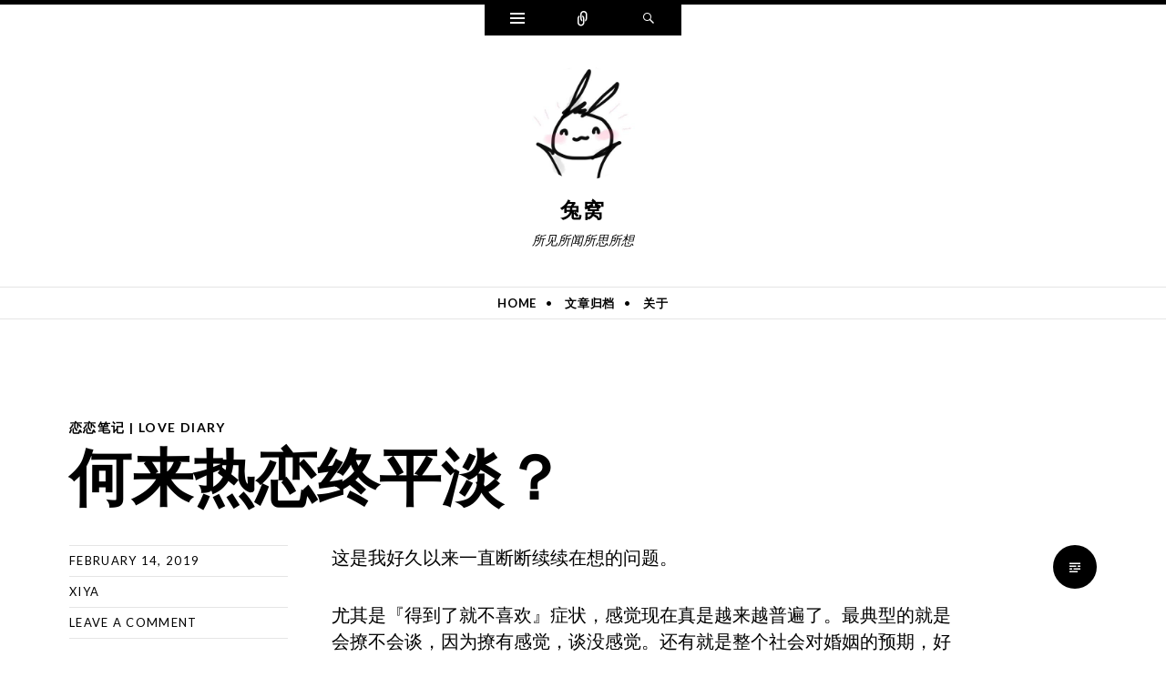

--- FILE ---
content_type: text/html; charset=UTF-8
request_url: https://blog.luxiyalu.com/post/249/
body_size: 18564
content:
<!DOCTYPE html>
<html lang="en-GB">
<head>
<meta charset="UTF-8" />
<meta name="viewport" content="width=device-width" />
<title>何来热恋终平淡？ | 兔窝</title>
<link rel="profile" href="https://gmpg.org/xfn/11" />
<link rel="pingback" href="https://blog.luxiyalu.com/xmlrpc.php" />
<!--[if lt IE 9]>
<script src="https://blog.luxiyalu.com/wp-content/themes/ryu/js/html5.js" type="text/javascript"></script>
<![endif]-->
<title>何来热恋终平淡？ &#8211; 兔窝</title>
<meta name='robots' content='max-image-preview:large' />
<link rel='dns-prefetch' href='//stats.wp.com' />
<link rel='dns-prefetch' href='//fonts.googleapis.com' />
<link rel='preconnect' href='//c0.wp.com' />
<link rel='preconnect' href='//i0.wp.com' />
<link rel="alternate" type="application/rss+xml" title="兔窝 &raquo; Feed" href="https://blog.luxiyalu.com/feed/" />
<link rel="alternate" type="application/rss+xml" title="兔窝 &raquo; Comments Feed" href="https://blog.luxiyalu.com/comments/feed/" />
<link rel="alternate" type="application/rss+xml" title="兔窝 &raquo; 何来热恋终平淡？ Comments Feed" href="https://blog.luxiyalu.com/post/249/feed/" />
<link rel="alternate" title="oEmbed (JSON)" type="application/json+oembed" href="https://blog.luxiyalu.com/wp-json/oembed/1.0/embed?url=https%3A%2F%2Fblog.luxiyalu.com%2Fpost%2F249%2F" />
<link rel="alternate" title="oEmbed (XML)" type="text/xml+oembed" href="https://blog.luxiyalu.com/wp-json/oembed/1.0/embed?url=https%3A%2F%2Fblog.luxiyalu.com%2Fpost%2F249%2F&#038;format=xml" />
<style id='wp-img-auto-sizes-contain-inline-css' type='text/css'>
img:is([sizes=auto i],[sizes^="auto," i]){contain-intrinsic-size:3000px 1500px}
/*# sourceURL=wp-img-auto-sizes-contain-inline-css */
</style>
<link rel='stylesheet' id='jetpack_related-posts-css' href='https://c0.wp.com/p/jetpack/15.4/modules/related-posts/related-posts.css' type='text/css' media='all' />
<style id='wp-emoji-styles-inline-css' type='text/css'>
img.wp-smiley, img.emoji {
display: inline !important;
border: none !important;
box-shadow: none !important;
height: 1em !important;
width: 1em !important;
margin: 0 0.07em !important;
vertical-align: -0.1em !important;
background: none !important;
padding: 0 !important;
}
/*# sourceURL=wp-emoji-styles-inline-css */
</style>
<style id='wp-block-library-inline-css' type='text/css'>
:root{--wp-block-synced-color:#7a00df;--wp-block-synced-color--rgb:122,0,223;--wp-bound-block-color:var(--wp-block-synced-color);--wp-editor-canvas-background:#ddd;--wp-admin-theme-color:#007cba;--wp-admin-theme-color--rgb:0,124,186;--wp-admin-theme-color-darker-10:#006ba1;--wp-admin-theme-color-darker-10--rgb:0,107,160.5;--wp-admin-theme-color-darker-20:#005a87;--wp-admin-theme-color-darker-20--rgb:0,90,135;--wp-admin-border-width-focus:2px}@media (min-resolution:192dpi){:root{--wp-admin-border-width-focus:1.5px}}.wp-element-button{cursor:pointer}:root .has-very-light-gray-background-color{background-color:#eee}:root .has-very-dark-gray-background-color{background-color:#313131}:root .has-very-light-gray-color{color:#eee}:root .has-very-dark-gray-color{color:#313131}:root .has-vivid-green-cyan-to-vivid-cyan-blue-gradient-background{background:linear-gradient(135deg,#00d084,#0693e3)}:root .has-purple-crush-gradient-background{background:linear-gradient(135deg,#34e2e4,#4721fb 50%,#ab1dfe)}:root .has-hazy-dawn-gradient-background{background:linear-gradient(135deg,#faaca8,#dad0ec)}:root .has-subdued-olive-gradient-background{background:linear-gradient(135deg,#fafae1,#67a671)}:root .has-atomic-cream-gradient-background{background:linear-gradient(135deg,#fdd79a,#004a59)}:root .has-nightshade-gradient-background{background:linear-gradient(135deg,#330968,#31cdcf)}:root .has-midnight-gradient-background{background:linear-gradient(135deg,#020381,#2874fc)}:root{--wp--preset--font-size--normal:16px;--wp--preset--font-size--huge:42px}.has-regular-font-size{font-size:1em}.has-larger-font-size{font-size:2.625em}.has-normal-font-size{font-size:var(--wp--preset--font-size--normal)}.has-huge-font-size{font-size:var(--wp--preset--font-size--huge)}.has-text-align-center{text-align:center}.has-text-align-left{text-align:left}.has-text-align-right{text-align:right}.has-fit-text{white-space:nowrap!important}#end-resizable-editor-section{display:none}.aligncenter{clear:both}.items-justified-left{justify-content:flex-start}.items-justified-center{justify-content:center}.items-justified-right{justify-content:flex-end}.items-justified-space-between{justify-content:space-between}.screen-reader-text{border:0;clip-path:inset(50%);height:1px;margin:-1px;overflow:hidden;padding:0;position:absolute;width:1px;word-wrap:normal!important}.screen-reader-text:focus{background-color:#ddd;clip-path:none;color:#444;display:block;font-size:1em;height:auto;left:5px;line-height:normal;padding:15px 23px 14px;text-decoration:none;top:5px;width:auto;z-index:100000}html :where(.has-border-color){border-style:solid}html :where([style*=border-top-color]){border-top-style:solid}html :where([style*=border-right-color]){border-right-style:solid}html :where([style*=border-bottom-color]){border-bottom-style:solid}html :where([style*=border-left-color]){border-left-style:solid}html :where([style*=border-width]){border-style:solid}html :where([style*=border-top-width]){border-top-style:solid}html :where([style*=border-right-width]){border-right-style:solid}html :where([style*=border-bottom-width]){border-bottom-style:solid}html :where([style*=border-left-width]){border-left-style:solid}html :where(img[class*=wp-image-]){height:auto;max-width:100%}:where(figure){margin:0 0 1em}html :where(.is-position-sticky){--wp-admin--admin-bar--position-offset:var(--wp-admin--admin-bar--height,0px)}@media screen and (max-width:600px){html :where(.is-position-sticky){--wp-admin--admin-bar--position-offset:0px}}
/*# sourceURL=wp-block-library-inline-css */
</style><style id='wp-block-heading-inline-css' type='text/css'>
h1:where(.wp-block-heading).has-background,h2:where(.wp-block-heading).has-background,h3:where(.wp-block-heading).has-background,h4:where(.wp-block-heading).has-background,h5:where(.wp-block-heading).has-background,h6:where(.wp-block-heading).has-background{padding:1.25em 2.375em}h1.has-text-align-left[style*=writing-mode]:where([style*=vertical-lr]),h1.has-text-align-right[style*=writing-mode]:where([style*=vertical-rl]),h2.has-text-align-left[style*=writing-mode]:where([style*=vertical-lr]),h2.has-text-align-right[style*=writing-mode]:where([style*=vertical-rl]),h3.has-text-align-left[style*=writing-mode]:where([style*=vertical-lr]),h3.has-text-align-right[style*=writing-mode]:where([style*=vertical-rl]),h4.has-text-align-left[style*=writing-mode]:where([style*=vertical-lr]),h4.has-text-align-right[style*=writing-mode]:where([style*=vertical-rl]),h5.has-text-align-left[style*=writing-mode]:where([style*=vertical-lr]),h5.has-text-align-right[style*=writing-mode]:where([style*=vertical-rl]),h6.has-text-align-left[style*=writing-mode]:where([style*=vertical-lr]),h6.has-text-align-right[style*=writing-mode]:where([style*=vertical-rl]){rotate:180deg}
/*# sourceURL=https://c0.wp.com/c/6.9/wp-includes/blocks/heading/style.min.css */
</style>
<style id='wp-block-image-inline-css' type='text/css'>
.wp-block-image>a,.wp-block-image>figure>a{display:inline-block}.wp-block-image img{box-sizing:border-box;height:auto;max-width:100%;vertical-align:bottom}@media not (prefers-reduced-motion){.wp-block-image img.hide{visibility:hidden}.wp-block-image img.show{animation:show-content-image .4s}}.wp-block-image[style*=border-radius] img,.wp-block-image[style*=border-radius]>a{border-radius:inherit}.wp-block-image.has-custom-border img{box-sizing:border-box}.wp-block-image.aligncenter{text-align:center}.wp-block-image.alignfull>a,.wp-block-image.alignwide>a{width:100%}.wp-block-image.alignfull img,.wp-block-image.alignwide img{height:auto;width:100%}.wp-block-image .aligncenter,.wp-block-image .alignleft,.wp-block-image .alignright,.wp-block-image.aligncenter,.wp-block-image.alignleft,.wp-block-image.alignright{display:table}.wp-block-image .aligncenter>figcaption,.wp-block-image .alignleft>figcaption,.wp-block-image .alignright>figcaption,.wp-block-image.aligncenter>figcaption,.wp-block-image.alignleft>figcaption,.wp-block-image.alignright>figcaption{caption-side:bottom;display:table-caption}.wp-block-image .alignleft{float:left;margin:.5em 1em .5em 0}.wp-block-image .alignright{float:right;margin:.5em 0 .5em 1em}.wp-block-image .aligncenter{margin-left:auto;margin-right:auto}.wp-block-image :where(figcaption){margin-bottom:1em;margin-top:.5em}.wp-block-image.is-style-circle-mask img{border-radius:9999px}@supports ((-webkit-mask-image:none) or (mask-image:none)) or (-webkit-mask-image:none){.wp-block-image.is-style-circle-mask img{border-radius:0;-webkit-mask-image:url('data:image/svg+xml;utf8,<svg viewBox="0 0 100 100" xmlns="http://www.w3.org/2000/svg"><circle cx="50" cy="50" r="50"/></svg>');mask-image:url('data:image/svg+xml;utf8,<svg viewBox="0 0 100 100" xmlns="http://www.w3.org/2000/svg"><circle cx="50" cy="50" r="50"/></svg>');mask-mode:alpha;-webkit-mask-position:center;mask-position:center;-webkit-mask-repeat:no-repeat;mask-repeat:no-repeat;-webkit-mask-size:contain;mask-size:contain}}:root :where(.wp-block-image.is-style-rounded img,.wp-block-image .is-style-rounded img){border-radius:9999px}.wp-block-image figure{margin:0}.wp-lightbox-container{display:flex;flex-direction:column;position:relative}.wp-lightbox-container img{cursor:zoom-in}.wp-lightbox-container img:hover+button{opacity:1}.wp-lightbox-container button{align-items:center;backdrop-filter:blur(16px) saturate(180%);background-color:#5a5a5a40;border:none;border-radius:4px;cursor:zoom-in;display:flex;height:20px;justify-content:center;opacity:0;padding:0;position:absolute;right:16px;text-align:center;top:16px;width:20px;z-index:100}@media not (prefers-reduced-motion){.wp-lightbox-container button{transition:opacity .2s ease}}.wp-lightbox-container button:focus-visible{outline:3px auto #5a5a5a40;outline:3px auto -webkit-focus-ring-color;outline-offset:3px}.wp-lightbox-container button:hover{cursor:pointer;opacity:1}.wp-lightbox-container button:focus{opacity:1}.wp-lightbox-container button:focus,.wp-lightbox-container button:hover,.wp-lightbox-container button:not(:hover):not(:active):not(.has-background){background-color:#5a5a5a40;border:none}.wp-lightbox-overlay{box-sizing:border-box;cursor:zoom-out;height:100vh;left:0;overflow:hidden;position:fixed;top:0;visibility:hidden;width:100%;z-index:100000}.wp-lightbox-overlay .close-button{align-items:center;cursor:pointer;display:flex;justify-content:center;min-height:40px;min-width:40px;padding:0;position:absolute;right:calc(env(safe-area-inset-right) + 16px);top:calc(env(safe-area-inset-top) + 16px);z-index:5000000}.wp-lightbox-overlay .close-button:focus,.wp-lightbox-overlay .close-button:hover,.wp-lightbox-overlay .close-button:not(:hover):not(:active):not(.has-background){background:none;border:none}.wp-lightbox-overlay .lightbox-image-container{height:var(--wp--lightbox-container-height);left:50%;overflow:hidden;position:absolute;top:50%;transform:translate(-50%,-50%);transform-origin:top left;width:var(--wp--lightbox-container-width);z-index:9999999999}.wp-lightbox-overlay .wp-block-image{align-items:center;box-sizing:border-box;display:flex;height:100%;justify-content:center;margin:0;position:relative;transform-origin:0 0;width:100%;z-index:3000000}.wp-lightbox-overlay .wp-block-image img{height:var(--wp--lightbox-image-height);min-height:var(--wp--lightbox-image-height);min-width:var(--wp--lightbox-image-width);width:var(--wp--lightbox-image-width)}.wp-lightbox-overlay .wp-block-image figcaption{display:none}.wp-lightbox-overlay button{background:none;border:none}.wp-lightbox-overlay .scrim{background-color:#fff;height:100%;opacity:.9;position:absolute;width:100%;z-index:2000000}.wp-lightbox-overlay.active{visibility:visible}@media not (prefers-reduced-motion){.wp-lightbox-overlay.active{animation:turn-on-visibility .25s both}.wp-lightbox-overlay.active img{animation:turn-on-visibility .35s both}.wp-lightbox-overlay.show-closing-animation:not(.active){animation:turn-off-visibility .35s both}.wp-lightbox-overlay.show-closing-animation:not(.active) img{animation:turn-off-visibility .25s both}.wp-lightbox-overlay.zoom.active{animation:none;opacity:1;visibility:visible}.wp-lightbox-overlay.zoom.active .lightbox-image-container{animation:lightbox-zoom-in .4s}.wp-lightbox-overlay.zoom.active .lightbox-image-container img{animation:none}.wp-lightbox-overlay.zoom.active .scrim{animation:turn-on-visibility .4s forwards}.wp-lightbox-overlay.zoom.show-closing-animation:not(.active){animation:none}.wp-lightbox-overlay.zoom.show-closing-animation:not(.active) .lightbox-image-container{animation:lightbox-zoom-out .4s}.wp-lightbox-overlay.zoom.show-closing-animation:not(.active) .lightbox-image-container img{animation:none}.wp-lightbox-overlay.zoom.show-closing-animation:not(.active) .scrim{animation:turn-off-visibility .4s forwards}}@keyframes show-content-image{0%{visibility:hidden}99%{visibility:hidden}to{visibility:visible}}@keyframes turn-on-visibility{0%{opacity:0}to{opacity:1}}@keyframes turn-off-visibility{0%{opacity:1;visibility:visible}99%{opacity:0;visibility:visible}to{opacity:0;visibility:hidden}}@keyframes lightbox-zoom-in{0%{transform:translate(calc((-100vw + var(--wp--lightbox-scrollbar-width))/2 + var(--wp--lightbox-initial-left-position)),calc(-50vh + var(--wp--lightbox-initial-top-position))) scale(var(--wp--lightbox-scale))}to{transform:translate(-50%,-50%) scale(1)}}@keyframes lightbox-zoom-out{0%{transform:translate(-50%,-50%) scale(1);visibility:visible}99%{visibility:visible}to{transform:translate(calc((-100vw + var(--wp--lightbox-scrollbar-width))/2 + var(--wp--lightbox-initial-left-position)),calc(-50vh + var(--wp--lightbox-initial-top-position))) scale(var(--wp--lightbox-scale));visibility:hidden}}
/*# sourceURL=https://c0.wp.com/c/6.9/wp-includes/blocks/image/style.min.css */
</style>
<style id='wp-block-group-inline-css' type='text/css'>
.wp-block-group{box-sizing:border-box}:where(.wp-block-group.wp-block-group-is-layout-constrained){position:relative}
/*# sourceURL=https://c0.wp.com/c/6.9/wp-includes/blocks/group/style.min.css */
</style>
<style id='wp-block-paragraph-inline-css' type='text/css'>
.is-small-text{font-size:.875em}.is-regular-text{font-size:1em}.is-large-text{font-size:2.25em}.is-larger-text{font-size:3em}.has-drop-cap:not(:focus):first-letter{float:left;font-size:8.4em;font-style:normal;font-weight:100;line-height:.68;margin:.05em .1em 0 0;text-transform:uppercase}body.rtl .has-drop-cap:not(:focus):first-letter{float:none;margin-left:.1em}p.has-drop-cap.has-background{overflow:hidden}:root :where(p.has-background){padding:1.25em 2.375em}:where(p.has-text-color:not(.has-link-color)) a{color:inherit}p.has-text-align-left[style*="writing-mode:vertical-lr"],p.has-text-align-right[style*="writing-mode:vertical-rl"]{rotate:180deg}
/*# sourceURL=https://c0.wp.com/c/6.9/wp-includes/blocks/paragraph/style.min.css */
</style>
<style id='wp-block-separator-inline-css' type='text/css'>
@charset "UTF-8";.wp-block-separator{border:none;border-top:2px solid}:root :where(.wp-block-separator.is-style-dots){height:auto;line-height:1;text-align:center}:root :where(.wp-block-separator.is-style-dots):before{color:currentColor;content:"···";font-family:serif;font-size:1.5em;letter-spacing:2em;padding-left:2em}.wp-block-separator.is-style-dots{background:none!important;border:none!important}
/*# sourceURL=https://c0.wp.com/c/6.9/wp-includes/blocks/separator/style.min.css */
</style>
<style id='global-styles-inline-css' type='text/css'>
:root{--wp--preset--aspect-ratio--square: 1;--wp--preset--aspect-ratio--4-3: 4/3;--wp--preset--aspect-ratio--3-4: 3/4;--wp--preset--aspect-ratio--3-2: 3/2;--wp--preset--aspect-ratio--2-3: 2/3;--wp--preset--aspect-ratio--16-9: 16/9;--wp--preset--aspect-ratio--9-16: 9/16;--wp--preset--color--black: #000000;--wp--preset--color--cyan-bluish-gray: #abb8c3;--wp--preset--color--white: #ffffff;--wp--preset--color--pale-pink: #f78da7;--wp--preset--color--vivid-red: #cf2e2e;--wp--preset--color--luminous-vivid-orange: #ff6900;--wp--preset--color--luminous-vivid-amber: #fcb900;--wp--preset--color--light-green-cyan: #7bdcb5;--wp--preset--color--vivid-green-cyan: #00d084;--wp--preset--color--pale-cyan-blue: #8ed1fc;--wp--preset--color--vivid-cyan-blue: #0693e3;--wp--preset--color--vivid-purple: #9b51e0;--wp--preset--gradient--vivid-cyan-blue-to-vivid-purple: linear-gradient(135deg,rgb(6,147,227) 0%,rgb(155,81,224) 100%);--wp--preset--gradient--light-green-cyan-to-vivid-green-cyan: linear-gradient(135deg,rgb(122,220,180) 0%,rgb(0,208,130) 100%);--wp--preset--gradient--luminous-vivid-amber-to-luminous-vivid-orange: linear-gradient(135deg,rgb(252,185,0) 0%,rgb(255,105,0) 100%);--wp--preset--gradient--luminous-vivid-orange-to-vivid-red: linear-gradient(135deg,rgb(255,105,0) 0%,rgb(207,46,46) 100%);--wp--preset--gradient--very-light-gray-to-cyan-bluish-gray: linear-gradient(135deg,rgb(238,238,238) 0%,rgb(169,184,195) 100%);--wp--preset--gradient--cool-to-warm-spectrum: linear-gradient(135deg,rgb(74,234,220) 0%,rgb(151,120,209) 20%,rgb(207,42,186) 40%,rgb(238,44,130) 60%,rgb(251,105,98) 80%,rgb(254,248,76) 100%);--wp--preset--gradient--blush-light-purple: linear-gradient(135deg,rgb(255,206,236) 0%,rgb(152,150,240) 100%);--wp--preset--gradient--blush-bordeaux: linear-gradient(135deg,rgb(254,205,165) 0%,rgb(254,45,45) 50%,rgb(107,0,62) 100%);--wp--preset--gradient--luminous-dusk: linear-gradient(135deg,rgb(255,203,112) 0%,rgb(199,81,192) 50%,rgb(65,88,208) 100%);--wp--preset--gradient--pale-ocean: linear-gradient(135deg,rgb(255,245,203) 0%,rgb(182,227,212) 50%,rgb(51,167,181) 100%);--wp--preset--gradient--electric-grass: linear-gradient(135deg,rgb(202,248,128) 0%,rgb(113,206,126) 100%);--wp--preset--gradient--midnight: linear-gradient(135deg,rgb(2,3,129) 0%,rgb(40,116,252) 100%);--wp--preset--font-size--small: 13px;--wp--preset--font-size--medium: 20px;--wp--preset--font-size--large: 36px;--wp--preset--font-size--x-large: 42px;--wp--preset--spacing--20: 0.44rem;--wp--preset--spacing--30: 0.67rem;--wp--preset--spacing--40: 1rem;--wp--preset--spacing--50: 1.5rem;--wp--preset--spacing--60: 2.25rem;--wp--preset--spacing--70: 3.38rem;--wp--preset--spacing--80: 5.06rem;--wp--preset--shadow--natural: 6px 6px 9px rgba(0, 0, 0, 0.2);--wp--preset--shadow--deep: 12px 12px 50px rgba(0, 0, 0, 0.4);--wp--preset--shadow--sharp: 6px 6px 0px rgba(0, 0, 0, 0.2);--wp--preset--shadow--outlined: 6px 6px 0px -3px rgb(255, 255, 255), 6px 6px rgb(0, 0, 0);--wp--preset--shadow--crisp: 6px 6px 0px rgb(0, 0, 0);}:where(.is-layout-flex){gap: 0.5em;}:where(.is-layout-grid){gap: 0.5em;}body .is-layout-flex{display: flex;}.is-layout-flex{flex-wrap: wrap;align-items: center;}.is-layout-flex > :is(*, div){margin: 0;}body .is-layout-grid{display: grid;}.is-layout-grid > :is(*, div){margin: 0;}:where(.wp-block-columns.is-layout-flex){gap: 2em;}:where(.wp-block-columns.is-layout-grid){gap: 2em;}:where(.wp-block-post-template.is-layout-flex){gap: 1.25em;}:where(.wp-block-post-template.is-layout-grid){gap: 1.25em;}.has-black-color{color: var(--wp--preset--color--black) !important;}.has-cyan-bluish-gray-color{color: var(--wp--preset--color--cyan-bluish-gray) !important;}.has-white-color{color: var(--wp--preset--color--white) !important;}.has-pale-pink-color{color: var(--wp--preset--color--pale-pink) !important;}.has-vivid-red-color{color: var(--wp--preset--color--vivid-red) !important;}.has-luminous-vivid-orange-color{color: var(--wp--preset--color--luminous-vivid-orange) !important;}.has-luminous-vivid-amber-color{color: var(--wp--preset--color--luminous-vivid-amber) !important;}.has-light-green-cyan-color{color: var(--wp--preset--color--light-green-cyan) !important;}.has-vivid-green-cyan-color{color: var(--wp--preset--color--vivid-green-cyan) !important;}.has-pale-cyan-blue-color{color: var(--wp--preset--color--pale-cyan-blue) !important;}.has-vivid-cyan-blue-color{color: var(--wp--preset--color--vivid-cyan-blue) !important;}.has-vivid-purple-color{color: var(--wp--preset--color--vivid-purple) !important;}.has-black-background-color{background-color: var(--wp--preset--color--black) !important;}.has-cyan-bluish-gray-background-color{background-color: var(--wp--preset--color--cyan-bluish-gray) !important;}.has-white-background-color{background-color: var(--wp--preset--color--white) !important;}.has-pale-pink-background-color{background-color: var(--wp--preset--color--pale-pink) !important;}.has-vivid-red-background-color{background-color: var(--wp--preset--color--vivid-red) !important;}.has-luminous-vivid-orange-background-color{background-color: var(--wp--preset--color--luminous-vivid-orange) !important;}.has-luminous-vivid-amber-background-color{background-color: var(--wp--preset--color--luminous-vivid-amber) !important;}.has-light-green-cyan-background-color{background-color: var(--wp--preset--color--light-green-cyan) !important;}.has-vivid-green-cyan-background-color{background-color: var(--wp--preset--color--vivid-green-cyan) !important;}.has-pale-cyan-blue-background-color{background-color: var(--wp--preset--color--pale-cyan-blue) !important;}.has-vivid-cyan-blue-background-color{background-color: var(--wp--preset--color--vivid-cyan-blue) !important;}.has-vivid-purple-background-color{background-color: var(--wp--preset--color--vivid-purple) !important;}.has-black-border-color{border-color: var(--wp--preset--color--black) !important;}.has-cyan-bluish-gray-border-color{border-color: var(--wp--preset--color--cyan-bluish-gray) !important;}.has-white-border-color{border-color: var(--wp--preset--color--white) !important;}.has-pale-pink-border-color{border-color: var(--wp--preset--color--pale-pink) !important;}.has-vivid-red-border-color{border-color: var(--wp--preset--color--vivid-red) !important;}.has-luminous-vivid-orange-border-color{border-color: var(--wp--preset--color--luminous-vivid-orange) !important;}.has-luminous-vivid-amber-border-color{border-color: var(--wp--preset--color--luminous-vivid-amber) !important;}.has-light-green-cyan-border-color{border-color: var(--wp--preset--color--light-green-cyan) !important;}.has-vivid-green-cyan-border-color{border-color: var(--wp--preset--color--vivid-green-cyan) !important;}.has-pale-cyan-blue-border-color{border-color: var(--wp--preset--color--pale-cyan-blue) !important;}.has-vivid-cyan-blue-border-color{border-color: var(--wp--preset--color--vivid-cyan-blue) !important;}.has-vivid-purple-border-color{border-color: var(--wp--preset--color--vivid-purple) !important;}.has-vivid-cyan-blue-to-vivid-purple-gradient-background{background: var(--wp--preset--gradient--vivid-cyan-blue-to-vivid-purple) !important;}.has-light-green-cyan-to-vivid-green-cyan-gradient-background{background: var(--wp--preset--gradient--light-green-cyan-to-vivid-green-cyan) !important;}.has-luminous-vivid-amber-to-luminous-vivid-orange-gradient-background{background: var(--wp--preset--gradient--luminous-vivid-amber-to-luminous-vivid-orange) !important;}.has-luminous-vivid-orange-to-vivid-red-gradient-background{background: var(--wp--preset--gradient--luminous-vivid-orange-to-vivid-red) !important;}.has-very-light-gray-to-cyan-bluish-gray-gradient-background{background: var(--wp--preset--gradient--very-light-gray-to-cyan-bluish-gray) !important;}.has-cool-to-warm-spectrum-gradient-background{background: var(--wp--preset--gradient--cool-to-warm-spectrum) !important;}.has-blush-light-purple-gradient-background{background: var(--wp--preset--gradient--blush-light-purple) !important;}.has-blush-bordeaux-gradient-background{background: var(--wp--preset--gradient--blush-bordeaux) !important;}.has-luminous-dusk-gradient-background{background: var(--wp--preset--gradient--luminous-dusk) !important;}.has-pale-ocean-gradient-background{background: var(--wp--preset--gradient--pale-ocean) !important;}.has-electric-grass-gradient-background{background: var(--wp--preset--gradient--electric-grass) !important;}.has-midnight-gradient-background{background: var(--wp--preset--gradient--midnight) !important;}.has-small-font-size{font-size: var(--wp--preset--font-size--small) !important;}.has-medium-font-size{font-size: var(--wp--preset--font-size--medium) !important;}.has-large-font-size{font-size: var(--wp--preset--font-size--large) !important;}.has-x-large-font-size{font-size: var(--wp--preset--font-size--x-large) !important;}
/*# sourceURL=global-styles-inline-css */
</style>
<style id='core-block-supports-inline-css' type='text/css'>
.wp-container-core-group-is-layout-bcfe9290 > :where(:not(.alignleft):not(.alignright):not(.alignfull)){max-width:480px;margin-left:auto !important;margin-right:auto !important;}.wp-container-core-group-is-layout-bcfe9290 > .alignwide{max-width:480px;}.wp-container-core-group-is-layout-bcfe9290 .alignfull{max-width:none;}
/*# sourceURL=core-block-supports-inline-css */
</style>
<style id='classic-theme-styles-inline-css' type='text/css'>
/*! This file is auto-generated */
.wp-block-button__link{color:#fff;background-color:#32373c;border-radius:9999px;box-shadow:none;text-decoration:none;padding:calc(.667em + 2px) calc(1.333em + 2px);font-size:1.125em}.wp-block-file__button{background:#32373c;color:#fff;text-decoration:none}
/*# sourceURL=/wp-includes/css/classic-themes.min.css */
</style>
<link rel='stylesheet' id='genericons-css' href='https://c0.wp.com/p/jetpack/15.4/_inc/genericons/genericons/genericons.css' type='text/css' media='all' />
<link rel='stylesheet' id='ryu-style-css' href='//blog.luxiyalu.com/wp-content/cache/wpfc-minified/7yeel0uq/3u9wh.css' type='text/css' media='all' />
<link rel='stylesheet' id='ryu-lato-css' href='https://fonts.googleapis.com/css?family=Lato:100,300,400,700,900,100italic,300italic,400italic,700italic,900italic&#038;subset=latin,latin-ext' type='text/css' media='all' />
<link rel='stylesheet' id='ryu-playfair-display-css' href='https://fonts.googleapis.com/css?family=Playfair+Display:400,700,900,400italic,700italic,900italic&#038;subset=latin,latin-ext' type='text/css' media='all' />
<script type="text/javascript" id="jetpack_related-posts-js-extra">
/* <![CDATA[ */
var related_posts_js_options = {"post_heading":"h4"};
//# sourceURL=jetpack_related-posts-js-extra
/* ]]> */
</script>
<script type="text/javascript" src="https://c0.wp.com/p/jetpack/15.4/_inc/build/related-posts/related-posts.min.js" id="jetpack_related-posts-js"></script>
<script type="text/javascript" src="https://c0.wp.com/c/6.9/wp-includes/js/jquery/jquery.min.js" id="jquery-core-js"></script>
<script type="text/javascript" src="https://c0.wp.com/c/6.9/wp-includes/js/jquery/jquery-migrate.min.js" id="jquery-migrate-js"></script>
<link rel="https://api.w.org/" href="https://blog.luxiyalu.com/wp-json/" /><link rel="alternate" title="JSON" type="application/json" href="https://blog.luxiyalu.com/wp-json/wp/v2/posts/249" /><link rel="EditURI" type="application/rsd+xml" title="RSD" href="https://blog.luxiyalu.com/xmlrpc.php?rsd" />
<meta name="generator" content="WordPress 6.9" />
<link rel="canonical" href="https://blog.luxiyalu.com/post/249/" />
<link rel='shortlink' href='https://blog.luxiyalu.com/?p=249' />
<style>img#wpstats{display:none}</style>
<style type="text/css" id="wp-custom-css">
.small-text {
font-size: 8px;
margin-bottom: 46px;
}
.small-text p, .small-text ul, .small-text ol {
margin-bottom: 8px;
}
.header-image {
width: 125px;
border-radius: 100%;
}
.thanks_button_div {
margin: 80px 0 20px;
left: 50%;
position: relative;
transform: translateX(-50%);
}
.comment-content {
font-family: sans-serif;
}
#infinite-footer {
display: none;
}
.akismet_comment_form_privacy_notice {
display: none;
}
.entry-title {
font-style: normal;
}
.entry-content, .entry-summary {
font-family: sans-serif;
}
#colophon {
display: none;
}
.wp-block-image figcaption {
color: grey;
font-size: 14px;
text-align: center;
margin-bottom: 5rem;
}
@media screen and (max-width: 600px) {.more-link {
margin-bottom: 5rem;
display: inline-block;
}}
@media screen and (max-width: 460px) {.wrap {
padding: 0 2rem;
max-width: initial;
}}
code {
margin: 0 3px;
padding: 3px 6px;
border-radius: 3px;
background: rgba(0, 0, 0, .06);
}
pre code {
margin: 0;
padding: 0;
background: transparent;
}
h2 {
margin: 15rem 0 5rem;
font-size: 45px;
font-weight: 800;
}
h3 {
margin: 6rem 0 3rem;
font-size: 30px;
}
@media screen and (max-width: 600px) {
h2 {
margin: 5rem 0 3.5rem;
font-size: 30px;
font-weight: 800;
}
h3 {
margin: 4rem 0 3.5rem;
font-size: 20px;
}
}
/** END OF SHARED STYLES */
body {
font-size: 20px;
}
.entry-header {
margin-bottom: 1rem;
}
/** Drip styles */
.drip-tab-container {
font-family: sans-serif;
}
@media screen and (min-width: 850px) {
.drip-header {
border-radius: 12px 12px 0 0;
width: 150px !important;
position: relative !important;
}
#drip-powered-by {
display: none;
}
.drip-submit-button {
margin: 1.5rem 0 !important;
}
.drip-tab.side.right {
position: fixed;
bottom: 0;
right: 0;
height: 255px;
}
.drip-tab.side.right .drip-header {
right: -22px !important;
}
.drip-tab.side.right:hover .drip-header {
right: 22px !important;
}
.drip-content {
position: absolute !important;
}
}
/* Quotes */
blockquote {
color: rgba(0,0,0,.8);
border-left: 2px solid rgba(0,0,0,.8);
padding-left: 1.75rem;
margin: 5rem 0;
}
blockquote p {
line-height: 1.5;
font-family: sans-serif;
font-size: 18px;
margin-bottom: 28px;
}
blockquote cite {
line-height: 1;
}
@media screen and (max-width: 600px) {
blockquote p {
line-height: 1.3;
}
}
/** related posts **/
#jp-relatedposts {
margin-top: 20rem;
border-top: 1px dashed lightgray;
padding-top: 11rem;
}
#jp-relatedposts .jp-relatedposts-items-visual h4.jp-relatedposts-post-title {
font-weight: 900;
font-size: 100%;
margin: 1.5rem 0;
}
#jp-relatedposts .jp-relatedposts-items-visual .jp-relatedposts-post-nothumbs p.jp-relatedposts-post-excerpt {
margin-bottom: 1rem;
text-overflow: ellipsis;
overflow: hidden;
display: -webkit-box;
-webkit-line-clamp: 5;
-webkit-box-orient: vertical;
}
/* pinterist button */
.pin-it-container a.pinsavepinterest-pin-it-button {
opacity: 0.1;
}
.pin-it-container:hover a.pinsavepinterest-pin-it-button {
opacity: 0.9;
}
a.pinsavepinterest-pin-it-button{
transition: opacity 0.001s linear !important;
/* 	transition: none; */
border-radius: 100%;
width: 20px;
height: 20px;
padding: 8px 7px 5px;
top: 10px !important;
left: auto !important;
right: 10px;
bottom: 10px;
}
.pinsavepinterest-network-icon {
margin-right: 0 !important;
}
.pinsavepinterest-network-icon svg {
margin-right: 0 !important;
}
.pinsavepinterest-network-icon p {
margin-right: 0;
}
.pinsavepinterest-pin-it-text {
display: none !important;
}
</style>
<style id='jetpack-block-subscriptions-inline-css' type='text/css'>
.is-style-compact .is-not-subscriber .wp-block-button__link,.is-style-compact .is-not-subscriber .wp-block-jetpack-subscriptions__button{border-end-start-radius:0!important;border-start-start-radius:0!important;margin-inline-start:0!important}.is-style-compact .is-not-subscriber .components-text-control__input,.is-style-compact .is-not-subscriber p#subscribe-email input[type=email]{border-end-end-radius:0!important;border-start-end-radius:0!important}.is-style-compact:not(.wp-block-jetpack-subscriptions__use-newline) .components-text-control__input{border-inline-end-width:0!important}.wp-block-jetpack-subscriptions.wp-block-jetpack-subscriptions__supports-newline .wp-block-jetpack-subscriptions__form-container{display:flex;flex-direction:column}.wp-block-jetpack-subscriptions.wp-block-jetpack-subscriptions__supports-newline:not(.wp-block-jetpack-subscriptions__use-newline) .is-not-subscriber .wp-block-jetpack-subscriptions__form-elements{align-items:flex-start;display:flex}.wp-block-jetpack-subscriptions.wp-block-jetpack-subscriptions__supports-newline:not(.wp-block-jetpack-subscriptions__use-newline) p#subscribe-submit{display:flex;justify-content:center}.wp-block-jetpack-subscriptions.wp-block-jetpack-subscriptions__supports-newline .wp-block-jetpack-subscriptions__form .wp-block-jetpack-subscriptions__button,.wp-block-jetpack-subscriptions.wp-block-jetpack-subscriptions__supports-newline .wp-block-jetpack-subscriptions__form .wp-block-jetpack-subscriptions__textfield .components-text-control__input,.wp-block-jetpack-subscriptions.wp-block-jetpack-subscriptions__supports-newline .wp-block-jetpack-subscriptions__form button,.wp-block-jetpack-subscriptions.wp-block-jetpack-subscriptions__supports-newline .wp-block-jetpack-subscriptions__form input[type=email],.wp-block-jetpack-subscriptions.wp-block-jetpack-subscriptions__supports-newline form .wp-block-jetpack-subscriptions__button,.wp-block-jetpack-subscriptions.wp-block-jetpack-subscriptions__supports-newline form .wp-block-jetpack-subscriptions__textfield .components-text-control__input,.wp-block-jetpack-subscriptions.wp-block-jetpack-subscriptions__supports-newline form button,.wp-block-jetpack-subscriptions.wp-block-jetpack-subscriptions__supports-newline form input[type=email]{box-sizing:border-box;cursor:pointer;line-height:1.3;min-width:auto!important;white-space:nowrap!important}.wp-block-jetpack-subscriptions.wp-block-jetpack-subscriptions__supports-newline .wp-block-jetpack-subscriptions__form input[type=email]::placeholder,.wp-block-jetpack-subscriptions.wp-block-jetpack-subscriptions__supports-newline .wp-block-jetpack-subscriptions__form input[type=email]:disabled,.wp-block-jetpack-subscriptions.wp-block-jetpack-subscriptions__supports-newline form input[type=email]::placeholder,.wp-block-jetpack-subscriptions.wp-block-jetpack-subscriptions__supports-newline form input[type=email]:disabled{color:currentColor;opacity:.5}.wp-block-jetpack-subscriptions.wp-block-jetpack-subscriptions__supports-newline .wp-block-jetpack-subscriptions__form .wp-block-jetpack-subscriptions__button,.wp-block-jetpack-subscriptions.wp-block-jetpack-subscriptions__supports-newline .wp-block-jetpack-subscriptions__form button,.wp-block-jetpack-subscriptions.wp-block-jetpack-subscriptions__supports-newline form .wp-block-jetpack-subscriptions__button,.wp-block-jetpack-subscriptions.wp-block-jetpack-subscriptions__supports-newline form button{border-color:#0000;border-style:solid}.wp-block-jetpack-subscriptions.wp-block-jetpack-subscriptions__supports-newline .wp-block-jetpack-subscriptions__form .wp-block-jetpack-subscriptions__textfield,.wp-block-jetpack-subscriptions.wp-block-jetpack-subscriptions__supports-newline .wp-block-jetpack-subscriptions__form p#subscribe-email,.wp-block-jetpack-subscriptions.wp-block-jetpack-subscriptions__supports-newline form .wp-block-jetpack-subscriptions__textfield,.wp-block-jetpack-subscriptions.wp-block-jetpack-subscriptions__supports-newline form p#subscribe-email{background:#0000;flex-grow:1}.wp-block-jetpack-subscriptions.wp-block-jetpack-subscriptions__supports-newline .wp-block-jetpack-subscriptions__form .wp-block-jetpack-subscriptions__textfield .components-base-control__field,.wp-block-jetpack-subscriptions.wp-block-jetpack-subscriptions__supports-newline .wp-block-jetpack-subscriptions__form .wp-block-jetpack-subscriptions__textfield .components-text-control__input,.wp-block-jetpack-subscriptions.wp-block-jetpack-subscriptions__supports-newline .wp-block-jetpack-subscriptions__form .wp-block-jetpack-subscriptions__textfield input[type=email],.wp-block-jetpack-subscriptions.wp-block-jetpack-subscriptions__supports-newline .wp-block-jetpack-subscriptions__form p#subscribe-email .components-base-control__field,.wp-block-jetpack-subscriptions.wp-block-jetpack-subscriptions__supports-newline .wp-block-jetpack-subscriptions__form p#subscribe-email .components-text-control__input,.wp-block-jetpack-subscriptions.wp-block-jetpack-subscriptions__supports-newline .wp-block-jetpack-subscriptions__form p#subscribe-email input[type=email],.wp-block-jetpack-subscriptions.wp-block-jetpack-subscriptions__supports-newline form .wp-block-jetpack-subscriptions__textfield .components-base-control__field,.wp-block-jetpack-subscriptions.wp-block-jetpack-subscriptions__supports-newline form .wp-block-jetpack-subscriptions__textfield .components-text-control__input,.wp-block-jetpack-subscriptions.wp-block-jetpack-subscriptions__supports-newline form .wp-block-jetpack-subscriptions__textfield input[type=email],.wp-block-jetpack-subscriptions.wp-block-jetpack-subscriptions__supports-newline form p#subscribe-email .components-base-control__field,.wp-block-jetpack-subscriptions.wp-block-jetpack-subscriptions__supports-newline form p#subscribe-email .components-text-control__input,.wp-block-jetpack-subscriptions.wp-block-jetpack-subscriptions__supports-newline form p#subscribe-email input[type=email]{height:auto;margin:0;width:100%}.wp-block-jetpack-subscriptions.wp-block-jetpack-subscriptions__supports-newline .wp-block-jetpack-subscriptions__form p#subscribe-email,.wp-block-jetpack-subscriptions.wp-block-jetpack-subscriptions__supports-newline .wp-block-jetpack-subscriptions__form p#subscribe-submit,.wp-block-jetpack-subscriptions.wp-block-jetpack-subscriptions__supports-newline form p#subscribe-email,.wp-block-jetpack-subscriptions.wp-block-jetpack-subscriptions__supports-newline form p#subscribe-submit{line-height:0;margin:0;padding:0}.wp-block-jetpack-subscriptions.wp-block-jetpack-subscriptions__supports-newline.wp-block-jetpack-subscriptions__show-subs .wp-block-jetpack-subscriptions__subscount{font-size:16px;margin:8px 0;text-align:end}.wp-block-jetpack-subscriptions.wp-block-jetpack-subscriptions__supports-newline.wp-block-jetpack-subscriptions__use-newline .wp-block-jetpack-subscriptions__form-elements{display:block}.wp-block-jetpack-subscriptions.wp-block-jetpack-subscriptions__supports-newline.wp-block-jetpack-subscriptions__use-newline .wp-block-jetpack-subscriptions__button,.wp-block-jetpack-subscriptions.wp-block-jetpack-subscriptions__supports-newline.wp-block-jetpack-subscriptions__use-newline button{display:inline-block;max-width:100%}.wp-block-jetpack-subscriptions.wp-block-jetpack-subscriptions__supports-newline.wp-block-jetpack-subscriptions__use-newline .wp-block-jetpack-subscriptions__subscount{text-align:start}#subscribe-submit.is-link{text-align:center;width:auto!important}#subscribe-submit.is-link a{margin-left:0!important;margin-top:0!important;width:auto!important}@keyframes jetpack-memberships_button__spinner-animation{to{transform:rotate(1turn)}}.jetpack-memberships-spinner{display:none;height:1em;margin:0 0 0 5px;width:1em}.jetpack-memberships-spinner svg{height:100%;margin-bottom:-2px;width:100%}.jetpack-memberships-spinner-rotating{animation:jetpack-memberships_button__spinner-animation .75s linear infinite;transform-origin:center}.is-loading .jetpack-memberships-spinner{display:inline-block}body.jetpack-memberships-modal-open{overflow:hidden}dialog.jetpack-memberships-modal{opacity:1}dialog.jetpack-memberships-modal,dialog.jetpack-memberships-modal iframe{background:#0000;border:0;bottom:0;box-shadow:none;height:100%;left:0;margin:0;padding:0;position:fixed;right:0;top:0;width:100%}dialog.jetpack-memberships-modal::backdrop{background-color:#000;opacity:.7;transition:opacity .2s ease-out}dialog.jetpack-memberships-modal.is-loading,dialog.jetpack-memberships-modal.is-loading::backdrop{opacity:0}
/*# sourceURL=https://blog.luxiyalu.com/wp-content/plugins/jetpack/_inc/blocks/subscriptions/view.css?minify=false */
</style>
</head>
<body class="wp-singular post-template-default single single-post postid-249 single-format-standard wp-theme-ryu">
<div id="page" class="hfeed site">
<div id="widgets-wrapper" class="toppanel hide">
<div id="secondary" role="complementary" class="wrap clear two">
<div id="top-sidebar-one" class="widget-area" role="complementary">
<aside id="categories-2" class="widget widget_categories"><h1 class="widget-title">分类</h1>
<ul>
<li class="cat-item cat-item-4"><a href="https://blog.luxiyalu.com/post/category/connections/">与人的联结 | Connections</a>
</li>
<li class="cat-item cat-item-22"><a href="https://blog.luxiyalu.com/post/category/kids/">小怪兽 | Kids</a>
</li>
<li class="cat-item cat-item-13"><a href="https://blog.luxiyalu.com/post/category/lovediary/">恋恋笔记 | Love Diary</a>
</li>
<li class="cat-item cat-item-17"><a href="https://blog.luxiyalu.com/post/category/cultures/">文化诧异 | Cultural Diffs</a>
</li>
<li class="cat-item cat-item-21"><a href="https://blog.luxiyalu.com/post/category/travels/">旅行日记 | Travels</a>
</li>
<li class="cat-item cat-item-16"><a href="https://blog.luxiyalu.com/post/category/misc/">杂谈 | Misc</a>
</li>
<li class="cat-item cat-item-5"><a href="https://blog.luxiyalu.com/post/category/life/">生活感想 | Life</a>
</li>
<li class="cat-item cat-item-14"><a href="https://blog.luxiyalu.com/post/category/selflove/">用心爱自己 | Love Thyself</a>
</li>
<li class="cat-item cat-item-34"><a href="https://blog.luxiyalu.com/post/category/draws/">画画相关 | To Draw</a>
</li>
<li class="cat-item cat-item-10"><a href="https://blog.luxiyalu.com/post/category/world/">社会黑暗与光明 | Darkness and Light</a>
</li>
<li class="cat-item cat-item-3"><a href="https://blog.luxiyalu.com/post/category/books/">读书笔记 | Books</a>
</li>
</ul>
</aside>	</div><!-- #first .widget-area -->
<div id="top-sidebar-three" class="widget-area" role="complementary">
<aside id="tag_cloud-2" class="widget widget_tag_cloud"><h1 class="widget-title">标签</h1><div class="tagcloud"><a href="https://blog.luxiyalu.com/post/tag/ai/" class="tag-cloud-link tag-link-42 tag-link-position-1" style="font-size: 8pt;" aria-label="AI (1 item)">AI</a>
<a href="https://blog.luxiyalu.com/post/tag/%e4%ba%a7%e5%93%81%e8%ae%be%e8%ae%a1/" class="tag-cloud-link tag-link-38 tag-link-position-2" style="font-size: 8pt;" aria-label="产品设计 (1 item)">产品设计</a>
<a href="https://blog.luxiyalu.com/post/tag/%e5%8a%aa%e5%8a%9b/" class="tag-cloud-link tag-link-6 tag-link-position-3" style="font-size: 8pt;" aria-label="努力 (1 item)">努力</a>
<a href="https://blog.luxiyalu.com/post/tag/%e5%8e%9f%e7%a5%9e/" class="tag-cloud-link tag-link-45 tag-link-position-4" style="font-size: 8pt;" aria-label="原神 (1 item)">原神</a>
<a href="https://blog.luxiyalu.com/post/tag/%e5%90%83%e8%b4%a7/" class="tag-cloud-link tag-link-56 tag-link-position-5" style="font-size: 8pt;" aria-label="吃货 (1 item)">吃货</a>
<a href="https://blog.luxiyalu.com/post/tag/%e5%96%84%e6%81%b6/" class="tag-cloud-link tag-link-43 tag-link-position-6" style="font-size: 8pt;" aria-label="善恶 (1 item)">善恶</a>
<a href="https://blog.luxiyalu.com/post/tag/%e5%96%84%e6%84%8f/" class="tag-cloud-link tag-link-7 tag-link-position-7" style="font-size: 16.4pt;" aria-label="善意 (2 items)">善意</a>
<a href="https://blog.luxiyalu.com/post/tag/%e5%b0%8f%e5%ad%a9/" class="tag-cloud-link tag-link-23 tag-link-position-8" style="font-size: 8pt;" aria-label="小孩 (1 item)">小孩</a>
<a href="https://blog.luxiyalu.com/post/tag/%e5%b9%b3%e5%8f%b0/" class="tag-cloud-link tag-link-32 tag-link-position-9" style="font-size: 8pt;" aria-label="平台 (1 item)">平台</a>
<a href="https://blog.luxiyalu.com/post/tag/%e5%b9%bf%e5%91%8a%e6%97%b6%e4%bb%a3/" class="tag-cloud-link tag-link-36 tag-link-position-10" style="font-size: 8pt;" aria-label="广告时代 (1 item)">广告时代</a>
<a href="https://blog.luxiyalu.com/post/tag/%e6%8a%80%e6%9c%af%e6%94%af%e6%8c%81/" class="tag-cloud-link tag-link-60 tag-link-position-11" style="font-size: 16.4pt;" aria-label="技术支持 (2 items)">技术支持</a>
<a href="https://blog.luxiyalu.com/post/tag/%e6%95%99%e8%82%b2/" class="tag-cloud-link tag-link-41 tag-link-position-12" style="font-size: 8pt;" aria-label="教育 (1 item)">教育</a>
<a href="https://blog.luxiyalu.com/post/tag/%e6%97%b6%e9%97%b4%e7%ae%a1%e7%90%86/" class="tag-cloud-link tag-link-50 tag-link-position-13" style="font-size: 8pt;" aria-label="时间管理 (1 item)">时间管理</a>
<a href="https://blog.luxiyalu.com/post/tag/%e6%b6%88%e8%b4%b9%e6%96%87%e5%8c%96/" class="tag-cloud-link tag-link-37 tag-link-position-14" style="font-size: 8pt;" aria-label="消费文化 (1 item)">消费文化</a>
<a href="https://blog.luxiyalu.com/post/tag/%e6%b8%b8%e6%88%8f/" class="tag-cloud-link tag-link-39 tag-link-position-15" style="font-size: 8pt;" aria-label="游戏 (1 item)">游戏</a>
<a href="https://blog.luxiyalu.com/post/tag/%e7%94%bb%e7%94%bb/" class="tag-cloud-link tag-link-46 tag-link-position-16" style="font-size: 8pt;" aria-label="画画 (1 item)">画画</a>
<a href="https://blog.luxiyalu.com/post/tag/%e7%94%bb%e7%94%bb%e7%94%bb/" class="tag-cloud-link tag-link-35 tag-link-position-17" style="font-size: 22pt;" aria-label="画画画 (3 items)">画画画</a>
<a href="https://blog.luxiyalu.com/post/tag/%e7%b2%be%e8%8b%b1%e6%95%99%e8%82%b2/" class="tag-cloud-link tag-link-40 tag-link-position-18" style="font-size: 8pt;" aria-label="精英教育 (1 item)">精英教育</a>
<a href="https://blog.luxiyalu.com/post/tag/%e7%bb%8f%e6%b5%8e/" class="tag-cloud-link tag-link-12 tag-link-position-19" style="font-size: 16.4pt;" aria-label="经济 (2 items)">经济</a>
<a href="https://blog.luxiyalu.com/post/tag/%e7%be%8e/" class="tag-cloud-link tag-link-52 tag-link-position-20" style="font-size: 8pt;" aria-label="美 (1 item)">美</a>
<a href="https://blog.luxiyalu.com/post/tag/%e8%82%b2%e5%84%bf/" class="tag-cloud-link tag-link-24 tag-link-position-21" style="font-size: 8pt;" aria-label="育儿 (1 item)">育儿</a>
<a href="https://blog.luxiyalu.com/post/tag/%e8%87%aa%e4%bf%a1/" class="tag-cloud-link tag-link-47 tag-link-position-22" style="font-size: 8pt;" aria-label="自信 (1 item)">自信</a>
<a href="https://blog.luxiyalu.com/post/tag/%e8%90%8c%e4%bd%a0%e4%b8%80%e8%84%b8/" class="tag-cloud-link tag-link-26 tag-link-position-23" style="font-size: 8pt;" aria-label="萌你一脸 (1 item)">萌你一脸</a>
<a href="https://blog.luxiyalu.com/post/tag/%e8%9c%9c%e8%9c%82/" class="tag-cloud-link tag-link-54 tag-link-position-24" style="font-size: 8pt;" aria-label="蜜蜂 (1 item)">蜜蜂</a>
<a href="https://blog.luxiyalu.com/post/tag/%e8%ae%a4%e7%9f%a5%e7%90%86%e8%ae%ba/" class="tag-cloud-link tag-link-49 tag-link-position-25" style="font-size: 8pt;" aria-label="认知理论 (1 item)">认知理论</a>
<a href="https://blog.luxiyalu.com/post/tag/%e8%bf%90%e6%b0%94/" class="tag-cloud-link tag-link-25 tag-link-position-26" style="font-size: 8pt;" aria-label="运气 (1 item)">运气</a>
<a href="https://blog.luxiyalu.com/post/tag/%e9%87%91%e9%92%b1%e7%b3%bb%e7%bb%9f/" class="tag-cloud-link tag-link-44 tag-link-position-27" style="font-size: 8pt;" aria-label="金钱系统 (1 item)">金钱系统</a>
<a href="https://blog.luxiyalu.com/post/tag/%e9%9f%b3%e4%b9%90/" class="tag-cloud-link tag-link-53 tag-link-position-28" style="font-size: 8pt;" aria-label="音乐 (1 item)">音乐</a>
<a href="https://blog.luxiyalu.com/post/tag/%e9%a3%8e%e6%a0%bc/" class="tag-cloud-link tag-link-29 tag-link-position-29" style="font-size: 8pt;" aria-label="风格 (1 item)">风格</a>
<a href="https://blog.luxiyalu.com/post/tag/%e9%aa%91%e9%a9%ac/" class="tag-cloud-link tag-link-55 tag-link-position-30" style="font-size: 8pt;" aria-label="骑马 (1 item)">骑马</a></div>
</aside>	</div><!-- #third .widget-area -->
</div><!-- #secondary -->	</div>
<div id="social-links-wrapper" class="toppanel hide">
<ul class="social-links clear">
<li class="email-link">
<a href="/cdn-cgi/l/email-protection#ec80999485958dcacfdddcd4d799cacfdad8d7cacfdddcded7cacfddddddd79481cacfd5dbd78580cacfd8dad7cacfd5d5d783cacfdddcd5d7" class="theme-genericon" title="Email" target="_blank">
<span class="screen-reader-text">Email</span>
</a>
</li>
<li class="instagram-link">
<a href="https://www.instagram.com/luxiyalu/" class="theme-genericon" title="Instagram" target="_blank">
<span class="screen-reader-text">Instagram</span>
</a>
</li>
<li class="github-link">
<a href="https://github.com/Luxiyalu" class="theme-genericon" title="GitHub" target="_blank">
<span class="screen-reader-text">GitHub</span>
</a>
</li>
</ul>
</div>
<div id="search-wrapper" class="toppanel hide">
<form method="get" id="searchform" class="searchform" action="https://blog.luxiyalu.com/" role="search">
<label for="s" class="screen-reader-text">Search</label>
<input type="search" class="field" name="s" value="" id="s" placeholder="Search &hellip;" />
<input type="submit" class="submit" id="searchsubmit" value="Search" />
</form>	</div>
<div id="triggers-wrapper">
<ul class="triggers clear">
<li class="widgets-trigger">
<a href="#" class="theme-genericon" title="Widgets">
<span class="screen-reader-text">Widgets</span>
</a>
</li>
<li class="social-links-trigger">
<a href="#" class="theme-genericon" title="Connect">
<span class="screen-reader-text">Connect</span>
</a>
</li>
<li class="search-trigger">
<a href="#" class="theme-genericon" title="Search">
<span class="screen-reader-text">Search</span>
</a>
</li>
</ul>
</div>
<header id="masthead" class="site-header" role="banner">
<div class="wrap">
<a class="site-logo"  href="https://blog.luxiyalu.com/" title="兔窝" rel="home">
<img src="https://blog.luxiyalu.com/wp-content/uploads/2019/12/cropped-bunny.jpg" width="320" height="320" alt="" class="no-grav header-image" />
</a>
<hgroup>
<h1 class="site-title"><a href="https://blog.luxiyalu.com/" title="兔窝" rel="home">兔窝</a></h1>
<h2 class="site-description">所见所闻所思所想</h2>
</hgroup>
</div><!-- .wrap -->
<nav id="site-navigation" class="navigation-main clear" role="navigation">
<h1 class="menu-toggle">Menu</h1>
<div class="screen-reader-text skip-link"><a href="#content" title="Skip to content">Skip to content</a></div>
<div class="wrap"><ul id="menu-lucia" class="menu"><li id="menu-item-137" class="menu-item menu-item-type-custom menu-item-object-custom menu-item-home menu-item-137"><a href="https://blog.luxiyalu.com/">Home</a></li>
<li id="menu-item-138" class="menu-item menu-item-type-post_type menu-item-object-page menu-item-138"><a href="https://blog.luxiyalu.com/archive/">文章归档</a></li>
<li id="menu-item-1198" class="menu-item menu-item-type-post_type menu-item-object-page menu-item-1198"><a href="https://blog.luxiyalu.com/%e5%85%b3%e4%ba%8e/">关于</a></li>
</ul></div>			</nav><!-- #site-navigation -->
</header><!-- #masthead -->
<div id="main" class="site-main">
<div id="primary" class="content-area">
<div id="content" class="site-content" role="main">
<article id="post-249" class="clear post-249 post type-post status-publish format-standard hentry category-lovediary">
<div class="entry-wrap wrap clear">
<header class="entry-header">
<span class="categories-links"><a href="https://blog.luxiyalu.com/post/category/lovediary/" rel="category tag">恋恋笔记 | Love Diary</a></span><h1 class="entry-title">何来热恋终平淡？</h1>		</header><!-- .entry-header -->
<footer class="entry-meta">
<span class="entry-date"><a href="https://blog.luxiyalu.com/post/249/" title="10:27 am" rel="bookmark"><time datetime="2019-02-14T10:27:00-08:00">February 14, 2019</time></a></span><span class="author vcard"><a class="url fn n" href="https://blog.luxiyalu.com/post/author/lucia/" title="View all posts by Xiya" rel="author">Xiya</a></span>
<span class="comments-link"><a href="https://blog.luxiyalu.com/post/249/#respond">Leave a comment</a></span>
</footer><!-- .entry-meta -->
<div class="entry-content clear">
<p>这是我好久以来一直断断续续在想的问题。</p>
<p>尤其是『得到了就不喜欢』症状，感觉现在真是越来越普遍了。最典型的就是会撩不会谈，因为撩有感觉，谈没感觉。还有就是整个社会对婚姻的预期，好像油盐酱醋茶平淡甚至怨愤地过日子才正常，要是你跟谁说你婚姻越久越恩爱愉快，对方大概会觉得你们是一对值得羡慕的怪胎。</p>
<p>一直在考虑这个问题，是因为我以前一直是这样的人，得到狂喜几个月就开始掉线。如果一次这样，好吧，可能是别人的问题，人不是对的那个人；但是两次三次总这样，如果又不愿意永远谈短期恋爱，那我试试从我自己身上找问题。</p>
<p>总觉得这个症状跟人跟人相处的方式有点类似。有的人对陌生人礼貌尊重热情无比，但对最亲的伴侣孩子却可以嘲笑讽刺轻蔑有加；而有的人，刚认识的时候话很少，但是认识越久就越亲近且值得依赖。</p>
<p>什么造成了区别呢？</p>
<p>为什么时间越久可以越亲密？</p>
<span id="more-249"></span>
<h2 class="wp-block-heading">时间的意义</h2>
<p>第一年跟p也讨论过这个问题。</p>
<p>印象挺深，当时第一次一起回中国，那天在北京的一个咖啡厅，等火车还是什么，我问：我现在很开心，也很喜欢你，可是我总害怕万一哪天不喜欢你或者喜欢上别人怎么办。。但是如果有其他人更合适，为什么不选择跟这个人交往呢？</p>
<p>他说，可是比如你跟一个人交往了已经一两年，共同经历了各种不同的事情，你已经知道这个人在各种情况下是什么样的人，比如他遇到恼火的事情是什么反应，他遇到困难的时候会怎么办，你遇到困难的时候他又是什么反应，你们俩吵架的时候会怎样……但是一个新的人，虽然表面看来的确可能更合适，但是不跟他在一起共处很长时间，你根本不知道这个新的人是不是真的合适，是不是真的值得你信任。所以跟现任分手，结果相处一段时间后发现新的这个人根本不合适，不是很糟糕？绝大多数人都不会去冒这个险的吧！</p>
<p>我心想，那是你的采样群体跟我不一样吧：『你说的信任，到底是什么意思？』</p>
<p>p：信任就是，你见过一个人的不同方面越来越多，对这个人是否在困难的时候值得依靠的了解。比如，虽然你跟你的同事相处时间是很久，但是你见到他们的永远只是单一的『工作状态』，你并不知道他们上班时间以外是个什么样的人，所以对他们的信任也相对有限。但是如果跟你从小长大的朋友，你们见过彼此开心的样子、喝醉的样子、伤心的样子、生气的样子；你知道你若身处困境，一个电话他们二话不说就会出手相援，对他们你也一样，这就是信任。</p>
<p>我：那你见过我的哪些不同面啊？</p>
<p>p：比如我们前两天在泰山，太阳都要下山了发现回程缆车刚刚停运，我们两都不知道黑漆漆地走山路要是赶不上下半程班车怎么办，你非但没有抱怨生气，反而很乐观地想办法、开玩笑、自我鼓励我们两一起慢慢走下去；还有比如上次一起坐飞机，发现我的许可证没有申请，差点不能登机，但是你也没有抱怨我没有提前查好，而是陪我等邮件、安慰我，最后我们拖着行李一起飞奔到登机口，你也根本没有考虑丢下我自己坐上飞机先走，让我一个人等下一趟飞机。这些情况，都是在一起很久，遇到各种不同的境遇才会发生，你才会了解一个人，并且越来越信任他，刚认识的人你哪里知道这些呢？</p>
<p>我：那你说的互相帮助，我们有什么需要互相帮助的呢？</p>
<p>p：比如你想做什么我会支持啊，精神支持也好，物质支持也好，有足够的信任，我们就是互相扶持的人生伙伴。</p>
<p>所以我以前觉得人可以换，大概是因为我只看到一个人的表面价值与价值价值，长得帅不帅，以及价值观世界观是不是和我一样，所以相处时间长短完全无关。我以前还真是从来没有想过，一个人在生活的各种情况下是什么反应，以及一个人是否值得信任的问题。</p>
<p>但是回头想想，这些才是共同生活中真正需要考虑的问题啊。</p>
<p>而这些问题，的确是没有时间和共同经历完全看不出来的。毕竟到头来，让一段关系水滴石穿或者集腋成裘的，都是微不足道的小事。从这个角度考虑，的确是在一起越久的人，才越值得珍惜。当然，前提是发现一个人不值得信任的时候就分手，不会因为表面价值硬撑着在一起。</p>
<p>In this sense, trust is not a default, but earned.
信任不是默认的，而是一点点赢来的。</p>
<p>这才是时间和历史的意义。</p>
<h2 class="wp-block-heading">未来预期</h2>
<p>今天到了新的airbnb，跟p聊到情人节，问他：未来有什么希望我做的事情吗？</p>
<p>p答：继续做你喜欢的事情，乐观面对生活，待在我的身边，和我一起冒险。</p>
<p>我说，那不就是人生伙伴啊！那你自己呢，想要做什么？</p>
<p>p：我想要更加自由，想继续学习新的东西，还有保持身体健康。</p>
<p>好吧！不知未来几何，珍惜当下所有。</p>
<p>情人节快乐！&lt;3</p>
<figure class="wp-block-image size-large"><img fetchpriority="high" decoding="async" width="1080" height="1440" src="https://i0.wp.com/blog.luxiyalu.com/wp-content/uploads/2019/12/p58130131.jpg?fit=696%2C928&amp;ssl=1" alt="" class="wp-image-402" srcset="https://i0.wp.com/blog.luxiyalu.com/wp-content/uploads/2019/12/p58130131.jpg?w=1080&amp;ssl=1 1080w, https://i0.wp.com/blog.luxiyalu.com/wp-content/uploads/2019/12/p58130131.jpg?resize=225%2C300&amp;ssl=1 225w, https://i0.wp.com/blog.luxiyalu.com/wp-content/uploads/2019/12/p58130131.jpg?resize=768%2C1024&amp;ssl=1 768w" sizes="(max-width: 696px) 100vw, 696px" /><figcaption>rotorua 温泉湖边的黑天鹅</figcaption></figure>
<div id='jp-relatedposts' class='jp-relatedposts' >
</div>
<div class="wp-block-group has-border-color" style="border-style:none;border-width:0px;margin-top:32px;margin-bottom:32px;padding-top:0px;padding-right:0px;padding-bottom:0px;padding-left:0px"><div class="wp-block-group__inner-container is-layout-flow wp-block-group-is-layout-flow">
<hr class="wp-block-separator has-alpha-channel-opacity is-style-wide" style="margin-bottom:24px"/>
<h3 class="wp-block-heading has-text-align-center" style="margin-top:4px;margin-bottom:10px">Discover more from 兔窝</h3>
<p class="has-text-align-center" style="margin-top:10px;margin-bottom:10px;font-size:15px">Subscribe to get the latest posts sent to your email.</p>
<div class="wp-block-group"><div class="wp-block-group__inner-container is-layout-constrained wp-container-core-group-is-layout-bcfe9290 wp-block-group-is-layout-constrained">
<div class="wp-block-jetpack-subscriptions__supports-newline wp-block-jetpack-subscriptions">
<div class="wp-block-jetpack-subscriptions__container is-not-subscriber">
<form
action="https://wordpress.com/email-subscriptions"
method="post"
accept-charset="utf-8"
data-blog="170338575"
data-post_access_level="everybody"
data-subscriber_email=""
id="subscribe-blog"
>
<div class="wp-block-jetpack-subscriptions__form-elements">
<p id="subscribe-email">
<label
id="subscribe-field-label"
for="subscribe-field"
class="screen-reader-text"
>
Type your email…							</label>
<input
required="required"
type="email"
name="email"
autocomplete="email"
class="no-border-radius "
style="font-size: 16px;padding: 15px 23px 15px 23px;border-radius: 0px;border-width: 1px;"
placeholder="Type your email…"
value=""
id="subscribe-field"
title="Please fill in this field."
/>						</p>
<p id="subscribe-submit"
>
<input type="hidden" name="action" value="subscribe"/>
<input type="hidden" name="blog_id" value="170338575"/>
<input type="hidden" name="source" value="https://blog.luxiyalu.com/post/249/"/>
<input type="hidden" name="sub-type" value="subscribe-block"/>
<input type="hidden" name="app_source" value="subscribe-block-post-end"/>
<input type="hidden" name="redirect_fragment" value="subscribe-blog"/>
<input type="hidden" name="lang" value="en_GB"/>
<input type="hidden" id="_wpnonce" name="_wpnonce" value="ca7d544b4b" /><input type="hidden" name="_wp_http_referer" value="/post/249/" /><input type="hidden" name="post_id" value="249"/>							<button type="submit"
class="wp-block-button__link no-border-radius"
style="font-size: 16px;padding: 15px 23px 15px 23px;margin: 0; margin-left: 10px;border-radius: 0px;border-width: 1px;"
name="jetpack_subscriptions_widget"
>
Subscribe							</button>
</p>
</div>
</form>
</div>
</div>
</div></div>
</div></div>
</div><!-- .entry-content -->
<span class="entry-format-badge theme-genericon"><span class="screen-reader-text">Standard</span></span>
</div><!-- .entry-wrap -->
</article><!-- #post-## -->
<nav role="navigation" id="nav-below" class="navigation-post double">
<div class="wrap clear">
<h1 class="screen-reader-text">Post navigation</h1>
<div class="next"><a href="https://blog.luxiyalu.com/post/253/" rel="next"><span class="meta-nav">&rarr;</span> <span class="text-nav">一切问题都是关系问题</span></a></div>
<div class="previous"><a href="https://blog.luxiyalu.com/post/247/" rel="prev"><span class="meta-nav">&larr;</span> <span class="text-nav">奇异</span></a></div>
</div>
</nav><!-- #nav-below -->
<div id="comments" class="comments-area">
<div class="comments-wrap wrap">
<div id="respond" class="comment-respond">
<h3 id="reply-title" class="comment-reply-title">Leave a Reply <small><a rel="nofollow" id="cancel-comment-reply-link" href="/post/249/#respond" style="display:none;">Cancel reply</a></small></h3><form action="https://blog.luxiyalu.com/wp-comments-post.php" method="post" id="commentform" class="comment-form"><p class="comment-notes"><span id="email-notes">Your email address will not be published.</span> <span class="required-field-message">Required fields are marked <span class="required">*</span></span></p><p class="comment-form-comment"><label for="comment">Comment <span class="required">*</span></label> <textarea id="comment" name="comment" cols="45" rows="8" maxlength="65525" required="required"></textarea></p><p class="comment-form-author"><label for="author">Name <span class="required">*</span></label> <input id="author" name="author" type="text" value="" size="30" maxlength="245" autocomplete="name" required="required" /></p>
<p class="comment-form-email"><label for="email">Email <span class="required">*</span></label> <input id="email" name="email" type="text" value="" size="30" maxlength="100" aria-describedby="email-notes" autocomplete="email" required="required" /></p>
<p class="comment-form-url"><label for="url">Website</label> <input id="url" name="url" type="text" value="" size="30" maxlength="200" autocomplete="url" /></p>
<p class="comment-form-cookies-consent"><input id="wp-comment-cookies-consent" name="wp-comment-cookies-consent" type="checkbox" value="yes" /> <label for="wp-comment-cookies-consent">Save my name, email, and website in this browser for the next time I comment.</label></p>
<p class="comment-subscription-form"><input type="checkbox" name="subscribe_comments" id="subscribe_comments" value="subscribe" style="width: auto; -moz-appearance: checkbox; -webkit-appearance: checkbox;" /> <label class="subscribe-label" id="subscribe-label" for="subscribe_comments">Notify me of follow-up comments by email.</label></p><p class="comment-subscription-form"><input type="checkbox" name="subscribe_blog" id="subscribe_blog" value="subscribe" style="width: auto; -moz-appearance: checkbox; -webkit-appearance: checkbox;" /> <label class="subscribe-label" id="subscribe-blog-label" for="subscribe_blog">Notify me of new posts by email.</label></p><p class="form-submit"><input name="submit" type="submit" id="submit" class="submit" value="Post Comment" /> <input type='hidden' name='comment_post_ID' value='249' id='comment_post_ID' />
<input type='hidden' name='comment_parent' id='comment_parent' value='0' />
</p><p style="display: none;"><input type="hidden" id="akismet_comment_nonce" name="akismet_comment_nonce" value="6604add2d5" /></p><p style="display: none !important;" class="akismet-fields-container" data-prefix="ak_"><label>&#916;<textarea name="ak_hp_textarea" cols="45" rows="8" maxlength="100"></textarea></label><input type="hidden" id="ak_js_1" name="ak_js" value="236"/><script data-cfasync="false" src="/cdn-cgi/scripts/5c5dd728/cloudflare-static/email-decode.min.js"></script><script>document.getElementById( "ak_js_1" ).setAttribute( "value", ( new Date() ).getTime() );</script></p></form>	</div><!-- #respond -->
<p class="akismet_comment_form_privacy_notice">This site uses Akismet to reduce spam. <a href="https://akismet.com/privacy/" target="_blank" rel="nofollow noopener">Learn how your comment data is processed.</a></p>
</div><!-- .comments-wrap -->
</div><!-- #comments -->
</div><!-- #content -->
</div><!-- #primary -->

</div><!-- #main -->
<footer id="colophon" class="site-footer" role="contentinfo">
<div class="site-info wrap">
<a href="www.leonpharmacy.com/" title="www.leonpharmacy.com/" rel="generator">Leonpharmacy.com</a>
<span class="sep"> | </span>
Theme: Ryu by <a href="https://wordpress.com/themes/ryu/" rel="designer">WordPress.com</a>.		</div><!-- .site-info -->
</footer><!-- #colophon -->
</div><!-- #page -->
<script type="speculationrules">
{"prefetch":[{"source":"document","where":{"and":[{"href_matches":"/*"},{"not":{"href_matches":["/wp-*.php","/wp-admin/*","/wp-content/uploads/*","/wp-content/*","/wp-content/plugins/*","/wp-content/themes/ryu/*","/*\\?(.+)"]}},{"not":{"selector_matches":"a[rel~=\"nofollow\"]"}},{"not":{"selector_matches":".no-prefetch, .no-prefetch a"}}]},"eagerness":"conservative"}]}
</script>
<script type="text/javascript" src="https://blog.luxiyalu.com/wp-content/themes/ryu/js/navigation.js?ver=20120206" id="ryu-navigation-js"></script>
<script type="text/javascript" src="https://blog.luxiyalu.com/wp-content/themes/ryu/js/skip-link-focus-fix.js?ver=20130115" id="ryu-skip-link-focus-fix-js"></script>
<script type="text/javascript" src="https://c0.wp.com/c/6.9/wp-includes/js/comment-reply.min.js" id="comment-reply-js" async="async" data-wp-strategy="async" fetchpriority="low"></script>
<script type="text/javascript" src="https://blog.luxiyalu.com/wp-content/themes/ryu/js/ryu.js?ver=20130319" id="ryu-theme-js"></script>
<script type="text/javascript" id="jetpack-stats-js-before">
/* <![CDATA[ */
_stq = window._stq || [];
_stq.push([ "view", {"v":"ext","blog":"170338575","post":"249","tz":"-8","srv":"blog.luxiyalu.com","j":"1:15.4"} ]);
_stq.push([ "clickTrackerInit", "170338575", "249" ]);
//# sourceURL=jetpack-stats-js-before
/* ]]> */
</script>
<script type="text/javascript" src="https://stats.wp.com/e-202605.js" id="jetpack-stats-js" defer="defer" data-wp-strategy="defer"></script>
<script type="text/javascript" id="jetpack-blocks-assets-base-url-js-before">
/* <![CDATA[ */
var Jetpack_Block_Assets_Base_Url="https://blog.luxiyalu.com/wp-content/plugins/jetpack/_inc/blocks/";
//# sourceURL=jetpack-blocks-assets-base-url-js-before
/* ]]> */
</script>
<script type="text/javascript" src="https://c0.wp.com/c/6.9/wp-includes/js/dist/dom-ready.min.js" id="wp-dom-ready-js"></script>
<script type="text/javascript" src="https://c0.wp.com/c/6.9/wp-includes/js/dist/vendor/wp-polyfill.min.js" id="wp-polyfill-js"></script>
<script type="text/javascript" src="https://blog.luxiyalu.com/wp-content/plugins/jetpack/_inc/blocks/subscriptions/view.js?minify=false&amp;ver=15.4" id="jetpack-block-subscriptions-js" defer="defer" data-wp-strategy="defer"></script>
<script defer type="text/javascript" src="https://blog.luxiyalu.com/wp-content/plugins/akismet/_inc/akismet-frontend.js?ver=1762968168" id="akismet-frontend-js"></script>
<script id="wp-emoji-settings" type="application/json">
{"baseUrl":"https://s.w.org/images/core/emoji/17.0.2/72x72/","ext":".png","svgUrl":"https://s.w.org/images/core/emoji/17.0.2/svg/","svgExt":".svg","source":{"concatemoji":"https://blog.luxiyalu.com/wp-includes/js/wp-emoji-release.min.js?ver=6.9"}}
</script>
<script type="module">
/* <![CDATA[ */
/*! This file is auto-generated */
const a=JSON.parse(document.getElementById("wp-emoji-settings").textContent),o=(window._wpemojiSettings=a,"wpEmojiSettingsSupports"),s=["flag","emoji"];function i(e){try{var t={supportTests:e,timestamp:(new Date).valueOf()};sessionStorage.setItem(o,JSON.stringify(t))}catch(e){}}function c(e,t,n){e.clearRect(0,0,e.canvas.width,e.canvas.height),e.fillText(t,0,0);t=new Uint32Array(e.getImageData(0,0,e.canvas.width,e.canvas.height).data);e.clearRect(0,0,e.canvas.width,e.canvas.height),e.fillText(n,0,0);const a=new Uint32Array(e.getImageData(0,0,e.canvas.width,e.canvas.height).data);return t.every((e,t)=>e===a[t])}function p(e,t){e.clearRect(0,0,e.canvas.width,e.canvas.height),e.fillText(t,0,0);var n=e.getImageData(16,16,1,1);for(let e=0;e<n.data.length;e++)if(0!==n.data[e])return!1;return!0}function u(e,t,n,a){switch(t){case"flag":return n(e,"\ud83c\udff3\ufe0f\u200d\u26a7\ufe0f","\ud83c\udff3\ufe0f\u200b\u26a7\ufe0f")?!1:!n(e,"\ud83c\udde8\ud83c\uddf6","\ud83c\udde8\u200b\ud83c\uddf6")&&!n(e,"\ud83c\udff4\udb40\udc67\udb40\udc62\udb40\udc65\udb40\udc6e\udb40\udc67\udb40\udc7f","\ud83c\udff4\u200b\udb40\udc67\u200b\udb40\udc62\u200b\udb40\udc65\u200b\udb40\udc6e\u200b\udb40\udc67\u200b\udb40\udc7f");case"emoji":return!a(e,"\ud83e\u1fac8")}return!1}function f(e,t,n,a){let r;const o=(r="undefined"!=typeof WorkerGlobalScope&&self instanceof WorkerGlobalScope?new OffscreenCanvas(300,150):document.createElement("canvas")).getContext("2d",{willReadFrequently:!0}),s=(o.textBaseline="top",o.font="600 32px Arial",{});return e.forEach(e=>{s[e]=t(o,e,n,a)}),s}function r(e){var t=document.createElement("script");t.src=e,t.defer=!0,document.head.appendChild(t)}a.supports={everything:!0,everythingExceptFlag:!0},new Promise(t=>{let n=function(){try{var e=JSON.parse(sessionStorage.getItem(o));if("object"==typeof e&&"number"==typeof e.timestamp&&(new Date).valueOf()<e.timestamp+604800&&"object"==typeof e.supportTests)return e.supportTests}catch(e){}return null}();if(!n){if("undefined"!=typeof Worker&&"undefined"!=typeof OffscreenCanvas&&"undefined"!=typeof URL&&URL.createObjectURL&&"undefined"!=typeof Blob)try{var e="postMessage("+f.toString()+"("+[JSON.stringify(s),u.toString(),c.toString(),p.toString()].join(",")+"));",a=new Blob([e],{type:"text/javascript"});const r=new Worker(URL.createObjectURL(a),{name:"wpTestEmojiSupports"});return void(r.onmessage=e=>{i(n=e.data),r.terminate(),t(n)})}catch(e){}i(n=f(s,u,c,p))}t(n)}).then(e=>{for(const n in e)a.supports[n]=e[n],a.supports.everything=a.supports.everything&&a.supports[n],"flag"!==n&&(a.supports.everythingExceptFlag=a.supports.everythingExceptFlag&&a.supports[n]);var t;a.supports.everythingExceptFlag=a.supports.everythingExceptFlag&&!a.supports.flag,a.supports.everything||((t=a.source||{}).concatemoji?r(t.concatemoji):t.wpemoji&&t.twemoji&&(r(t.twemoji),r(t.wpemoji)))});
//# sourceURL=https://blog.luxiyalu.com/wp-includes/js/wp-emoji-loader.min.js
/* ]]> */
</script>
<script defer src="https://static.cloudflareinsights.com/beacon.min.js/vcd15cbe7772f49c399c6a5babf22c1241717689176015" integrity="sha512-ZpsOmlRQV6y907TI0dKBHq9Md29nnaEIPlkf84rnaERnq6zvWvPUqr2ft8M1aS28oN72PdrCzSjY4U6VaAw1EQ==" data-cf-beacon='{"version":"2024.11.0","token":"17148bbb1dad43738952aeab2609e41e","r":1,"server_timing":{"name":{"cfCacheStatus":true,"cfEdge":true,"cfExtPri":true,"cfL4":true,"cfOrigin":true,"cfSpeedBrain":true},"location_startswith":null}}' crossorigin="anonymous"></script>
</body>
</html><!-- WP Fastest Cache file was created in 0.119 seconds, on January 27, 2026 @ 3:34 am -->

--- FILE ---
content_type: text/css
request_url: https://blog.luxiyalu.com/wp-content/cache/wpfc-minified/7yeel0uq/3u9wh.css
body_size: 7635
content:
html, body, div, span, applet, object, iframe,
h1, h2, h3, h4, h5, h6, p, blockquote, pre,
a, abbr, acronym, address, big, cite, code,
del, dfn, em, font, ins, kbd, q, s, samp,
small, strike, strong, sub, sup, tt, var,
dl, dt, dd, ol, ul, li,
fieldset, form, label, legend,
table, caption, tbody, tfoot, thead, tr, th, td {
border: 0;
font-family: inherit;
font-size: 100%;
font-style: inherit;
font-weight: inherit;
margin: 0;
outline: 0;
padding: 0;
vertical-align: baseline;
}
html {
font-size: 62.5%; overflow-y: scroll; -webkit-text-size-adjust: 100%; -ms-text-size-adjust: 100%; }
body {
background: #fff;
}
article,
aside,
details,
figcaption,
figure,
footer,
header,
hgroup,
nav,
section {
display: block;
}
ol, ul {
list-style: none;
}
table { border-collapse: separate;
border-spacing: 0;
}
caption, th, td {
font-weight: normal;
text-align: left;
}
blockquote:before, blockquote:after,
q:before, q:after {
content: "";
}
blockquote, q {
quotes: "" "";
}
a:focus {
outline: thin dotted;
}
a:hover,
a:active { outline: 0;
}
a img {
border: 0;
} .theme-genericon:before,
.theme-genericon:after {
display: inline-block;
-webkit-font-smoothing: antialiased;
font: normal 16px/1 Genericons;
font-size: 1.6rem;
vertical-align: top;
} body,
button,
input,
select,
textarea {
color: #000;
font-family: Georgia, Times, "Times New Roman", serif;
font-size: 23px;
line-height: 1.4782608695;
} ::-moz-selection {
background: #000;
color: #fff;
text-shadow: none;
}
::selection {
background: #000;
color: #fff;
text-shadow: none;
} h1,h2,h3,h4,h5,h6 {
clear: both;
font-family: "Playfair Display", serif;
font-weight: 700;
margin-bottom: 17px;
}
h1 {
font-size: 34px;
line-height: 1;
}
h2 {
font-size: 30px;
line-height: 1.1333333333;
}
h3 {
font-size: 28px;
line-height: 1.2142857142;
}
h4 {
font-size: 26px;
line-height: 1.3076923076;
}
h5 {
font-size: 24px;
line-height: 1.4166666666;
}
h6 {
font-size: 23px;
line-height: 1.4782608695;
}
hr {
background-color: rgba(0, 0, 0, 0.1);
border: 0;
height: 1px;
margin-bottom: 33px;
} p {
margin-bottom: 34px;
}
ul {
list-style: disc;
margin: 0 0 34px 24px;
}
ol {
list-style: decimal;
margin: 0 0 34px 24px;
}
li > ul {
margin-bottom: 0;
margin-left: 24px;
}
li > ol {
margin-bottom: 0;
margin-left: 35px;
}
dt {
font-weight: bold;
}
dd {
margin: 0 0 34px;
}
b, strong {
font-weight: bold;
}
dfn, cite, em, i {
font-style: italic;
}
blockquote {
font-style: italic;
}
blockquote em, blockquote i, blockquote cite {
font-style: normal;
}
blockquote p {
font-family: "Playfair Display", serif;
font-size: 38px;
line-height: 1.3421052631;
margin-bottom: 51px;
}
blockquote cite,
.quote-caption {
color: #808080;
font: 18px/1.8888888888 Lato, sans-serif;
font-weight: 400;
letter-spacing: 0.15em;
padding-left: 50px;
position: relative;
text-transform: uppercase;
}
.quote-caption {
display: inline;
}
blockquote cite a,
.quote-caption a {
color: #808080;
}
blockquote cite:before,
.quote-caption:before {
content: "";
background: #000;
width: 40px;
height: 1px;
position: absolute;
top: 10px;
left: 0;
}
address {
margin: 0 0 34px;
}
pre {
background: #f5f5f5;
font-family: "Courier 10 Pitch", Courier, monospace;
font-size: 19px;
line-height: 1.7894736842;
margin-bottom: 34px;
padding: 34px;
overflow: auto;
max-width: 100%;
}
code, kbd, tt, var {
font: 19px/1.7894736842 Monaco, Consolas, "Andale Mono", "DejaVu Sans Mono", monospace;
}
abbr, acronym {
border-bottom: 1px dotted #000;
cursor: help;
}
mark, ins {
background: #000;
color: #fff;
text-decoration: none;
}
sup,
sub {
font-size: 75%;
height: 0;
line-height: 0;
position: relative;
vertical-align: baseline;
}
sup {
bottom: 1ex;
}
sub {
top: .5ex;
}
small {
font-size: 75%;
}
big {
font-size: 125%;
}
figure {
margin: 0 0 51px;
}
table {
margin: 0 0 34px;
width: 100%;
}
th {
font-weight: bold;
}
button,
input,
select,
textarea {
font-size: 100%; margin: 0; vertical-align: top;
}
button,
input {
line-height: normal; *overflow: visible; }
input,
textarea {
background-image: -webkit-linear-gradient(hsla(0,0%,100%,0), hsla(0,0%,100%,0)); }
button,
html input[type="button"],
input[type="reset"],
input[type="submit"] {
-webkit-appearance: button;
border: 0;
border-radius: 0;
background: #000;
color: #fff;
cursor: pointer;
font: 700 12px/1 Lato, sans-serif;
letter-spacing: 0.1em;
padding: 11px 22px;
text-transform: uppercase;
}
button:hover,
html input[type="button"]:hover,
input[type="reset"]:hover,
input[type="submit"]:hover,
button:focus,
html input[type="button"]:focus,
input[type="reset"]:focus,
input[type="submit"]:focus{
background-color: #333;
}
button:active,
html input[type="button"]:active,
input[type="reset"]:active,
input[type="submit"]:active {
background-color: #333;
box-shadow: inset 0 0 8px 2px rgba(0, 0, 0, 0.2), 0 1px 0 0 rgba(0, 0, 0, 0.2);
}
input[type="checkbox"],
input[type="radio"] {
-moz-box-sizing: border-box;
box-sizing:      border-box; padding: 0; vertical-align: middle;
}
input[type="search"] {
-webkit-appearance: textfield; -moz-box-sizing: border-box;
box-sizing:      border-box;
}
input[type="search"]::-webkit-search-decoration { -webkit-appearance: none;
}
button::-moz-focus-inner,
input::-moz-focus-inner { border: 0;
padding: 0;
}
input[type="text"],
input[type="email"],
input[type="password"],
input[type="search"],
textarea {
-moz-box-sizing: border-box;
box-sizing:      border-box;
border-radius: 0;
color: #111;
border: 1px solid rgba(0, 0, 0, 0.1);
}
input[type="text"]:focus,
input[type="email"]:focus,
input[type="password"]:focus,
input[type="search"]:focus,
textarea:focus {
outline: none;
color: #111;
}
input[type="text"],
input[type="email"],
input[type="password"],
input[type="search"],
textarea {
font-size: 15px;
padding: 7px 3px 8px 7px;
}
textarea {
overflow: auto; padding: 7px 7px 8px 7px;
vertical-align: top; width: 100%;
} a,
a:visited,
a:active {
color: #000;
text-decoration: none;
}
a:hover,
a:focus {
color: #808080;
} #page a,
button,
html input[type="button"],
input[type="reset"],
input[type="submit"],
#infinite-handle span,
.navigation-paging a span,
.navigation-post a span,
.entry-format-badge,
a.entry-format-badge:before {
-webkit-transition: all 0.2s ease-out;
-moz-transition:    all 0.2s ease-out;
-ms-transition:     all 0.2s ease-out;
-o-transition:      all 0.2s ease-out;
transition:         all 0.2s ease-out;
} .alignleft {
display: inline;
float: left;
margin-right: 34px;
}
.alignright {
display: inline;
float: right;
margin-left: 34px;
}
.aligncenter {
clear: both;
display: block;
margin: 0 auto;
} .screen-reader-text {
clip: rect(1px, 1px, 1px, 1px);
overflow: hidden;
position: absolute !important;
}
.screen-reader-text:focus {
background-color: #f1f1f1;
border-radius: 3px;
box-shadow: 0 0 2px 2px rgba(0, 0, 0, 0.6);
clip: auto !important;
color: #21759b;
display: block;
font-size: 14px;
font-weight: bold;
height: auto;
left: 5px;
line-height: normal;
padding: 15px 23px 14px;
text-decoration: none;
top: 5px;
width: auto;
z-index: 100000; } .entry-format-badge .screen-reader-text {
right: 0;
} .clear:before,
.clear:after {
content: "";
display: table;
}
.clear:after {
clear: both;
} .hide {
display: none;
} body {
background-color: #fff;
}
.wrap {
margin: 0 auto;
}
#page {
border-top: 5px solid #000;
}
#colophon {
padding: 34px 0;
} .toppanel {
background-color: #000;
padding: 29px 0 34px;
}
#social-links-wrapper {
text-align: center;
}
.social-links {
display: inline-block;
list-style: none;
margin: -8px 0 0;
vertical-align: top;
}
.social-links li {
display: block;
float: left;
margin: 8px 4px 0;
padding: 1px 0;
width: 32px;
height: 32px;
}
.social-links a {
background-color: rgba(255, 255, 255, 0.15);
border-radius: 50%;
color: #fff;
display: inline-block;
position: relative;
text-align: center;
text-decoration: none;
width: 32px;
height: 32px;
}
.social-links a:hover {
background-color: rgba(255, 255, 255, 0.2);
}
.social-links a:before {
line-height: 2;
}
.email-link a:before {
content: "\f410";
}
.facebook-link a:before {
content: "\f203";
}
.twitter-link a:before {
content: "\f202";
}
.google-link a:before {
content: "\f206";
}
.pinterest-link a:before {
content: "\f210";
}
.linkedin-link a:before {
content: "\f208";
}
.instagram-link a:before {
content: "\f215";
}
.flickr-link a:before {
content: "\f211";
}
.github-link a:before {
content: "\f200";
}
.dribbble-link a:before {
content: "\f201";
}
.vimeo-link a:before {
content: "\f212";
}
.youtube-link a:before {
content: "\f213";
}
.tumblr-link a:before {
content: "\f214";
}
#search-wrapper .searchform {
margin: 0 auto;
max-width: 408px;
}
#search-wrapper input[type="search"] {
background-color: rgba(255, 255, 255, 0.1);
border: 1px solid rgba(255, 255, 255, 0.2);
color: #fff;
font-style: italic;
width: 100%;
}
#search-wrapper input[type="submit"] {
display: none;
} #triggers-wrapper {
text-align: center;
}
.triggers {
display: inline-block;
margin: 0 0 34px;
vertical-align: top;
}
.triggers li {
float: left;
list-style: none;
text-align: center;
}
.triggers a {
background-color: #000;
color: #fff;
display: block;
width: 72px;
height: 34px;
}
.triggers a:hover {
background-color: #333;
}
.triggers a:focus {
outline: 0;
}
.widgets-trigger a:before {
content: "\f419";
margin-top: 7px;
}
.social-links-trigger a:before {
content: "\f107";
font-size: 24px;
margin-top: 4px;
}
.search-trigger a:before {
content: "\f400";
margin-top: 7px;
} #masthead {
border-bottom: 1px solid rgba(0, 0, 0, 0.1);
}
#masthead .wrap {
text-align: center;
}
.header-image {
margin-bottom: 16px;
}
#masthead img[src*="gravatar"] {
border-radius: 50%;
}
#masthead hgroup {
margin-bottom: 34px;
}
.site-title {
font: 700 23px/1.4782608695 Lato, sans-serif;
letter-spacing: 0.1em;
margin: 0;
text-align: center;
text-transform: uppercase;
}
.site-title a {
text-decoration: none;
}
.site-description {
font: italic 400 14px/2.4285714285 "Playfair Display", serif;
margin: 0;
text-align: center;
} .navigation-main {
border-top: 1px solid rgba(0, 0, 0, 0.1);
clear: both;
display: block;
font: 700 13px/1.3076923076 Lato, sans-serif;
letter-spacing: 0.05em;
text-transform: uppercase;
width: 100%;
}
.navigation-main .menu {
max-width: 1272px;
margin: 0 auto;
}
.navigation-main ul {
list-style: none;
margin: 0;
padding-left: 0;
text-align: center;
}
.navigation-main li {
display: inline-block;
position: relative;
}
.navigation-main li:after {
content: "\2022";
display: inline-block;
font-size: 11px;
margin-top: -4px;
vertical-align: middle;
}
.navigation-main li:last-child:after {
content: "";
}
.navigation-main a {
display: inline-block;
line-height: 2.6153846153;
padding: 0 10px;
text-decoration: none;
white-space: nowrap;
}
.navigation-main ul ul {
background-color: #000;
display: none;
float: left;
position: absolute;
top: 2.6153846153em;
left: 0;
text-align: left;
z-index: 99999;
}
.navigation-main li li {
display: block;
}
.navigation-main li li:after {
content: "";
display: block;
margin:0;
}
.navigation-main ul ul ul {
left: 100%;
top: 0;
}
.navigation-main ul ul a {
color: #fff;
line-height: 1.3076923076;
padding: 0.6153846153em 10px  0.6923076923em;
white-space: normal;
width: 170px;
}
.navigation-main ul ul a:hover {
background-color: #333;
color: #fff;
}
.navigation-main ul li:hover > ul {
display: block;
}
.navigation-main a:hover,
.navigation-main li.current_page_item > a,
.navigation-main li.current-menu-item > a {
color: #808080;
} .menu-toggle {
display: none;
cursor: pointer;
font: 700 18px/1 Lato, sans-serif;
margin: 0;
padding: 25px 0;
text-align: center;
text-transform: uppercase;
}
.main-small-navigation {
border-top: 1px solid rgba(0, 0, 0, 0.1);
font: 700 13px/1.3076923076 Lato, sans-serif;
letter-spacing: 0.05em;
text-transform: uppercase;
}
.main-small-navigation a {
display: block;
}
.main-small-navigation ul {
display: none;
list-style: none;
margin-left: 0;
}
.main-small-navigation ul > li {
border-top: 1px solid rgba(0, 0, 0, 0.1);
padding: 8px 0;
}
.main-small-navigation ul ul > li:first-child {
margin-top: 8px;
}
.main-small-navigation ul > li:last-child {
padding-bottom: 0;
}
@media screen and (max-width: 600px) {
.menu-toggle,
.main-small-navigation ul.nav-menu.toggled-on,
.main-small-navigation ul ul {
display: block;
}
.navigation-main ul {
display: none;
}
} .sticky .entry-date {
display: none;
}
.entry-wrap {
margin: 0 auto;
max-width: 1272px;
}
.hentry {
border-bottom: 1px solid rgba(0, 0, 0, 0.1);
padding: 102px 0 68px;
}
.attachment-ryu-featured-thumbnail {
display: block;
margin: 0 auto 34px;
vertical-align: middle;
}
.entry-title {
font: italic 700 68px/1 "Playfair Display", serif;
margin: 0;
max-width: 696px;
}
.entry-title a:hover {
color: #333;
}
.categories-links {
display: block;
font: 700 14px/1.2142857142 Lato, sans-serif;
letter-spacing: 0.1em;
max-width: 696px;
padding: 8px 0 9px;
text-transform: uppercase;
}
.entry-meta {
display: block;
font: 400 13px/1.3076923076 Lato, sans-serif;
letter-spacing: 0.1em;
margin-top: 34px;
padding: 8px 0 9px;
text-transform: uppercase;
}
.entry-meta span + span:before {
content: "\0020\007c\0020";
color: rgba(0, 0, 0, 0.2);
}
.byline {
display: none;
}
.single .byline,
.group-blog .byline {
display: inline;
}
.entry-content,
.entry-summary {
margin-top: 34px;
max-width: 696px;
width: 100%;
}
.page-header {
border-bottom: 1px solid rgba(0, 0, 0, 0.1);
padding: 102px 0 68px;
}
.page-title {
font: italic 700 34px/1 "Playfair Display", serif;
margin-bottom: 34px;
text-align: center;
}
.taxonomy-description {
margin: 0 auto;
max-width: 696px;
}
.page-links {
clear: both;
font: 700 14px/2 Lato, sans-serif;
letter-spacing: 0.1em;
margin: 0 0 34px;
text-transform: uppercase;
}
.page-links > span {
border: 2px solid #000;
border-radius: 50%;
display: inline-block;
text-align: center;
width: 26px;
height: 26px;
}
.page-links a {
background-color: #000;
border: 2px solid #000;
border-radius: 50%;
color: #fff;
display: inline-block;
text-align: center;
margin: 2px 0;
text-decoration: none;
width: 26px;
height: 28px;
}
.entry-summary .page-links a,
.entry-content .page-links a {
border-bottom: 0;
}
.entry-summary .page-links a:hover,
.entry-content .page-links a:hover {
background: #333;
border: 2px solid #333;
border-bottom: 0;
color: #fff;
}
.page-links > span.page-links-title {
border: none;
padding-right: 9px;
width: auto;
height: auto;
}
.entry-content a,
.entry-summary a,
.comment-content a {
border-bottom: 1px solid rgba(0, 0, 0, 0.2);
}
.entry-content a:hover,
.entry-summary a:hover,
.comment-content a:hover {
border-bottom: 1px solid rgba(0, 0, 0, 1);
color: #000;
}
.entry-content table,
.entry-summary table,
.comment-body table {
border: 1px solid rgba(0, 0, 0, 0.1);
border-width: 1px 0 0 1px;
margin-bottom: 34px;
width: 100%;
}
.entry-content th,
.entry-summary th,
.comment-body th {
border: 1px solid rgba(0, 0, 0, 0.1);
border-width: 0 1px 1px 0;
font-size: 17px;
font-weight: normal;
letter-spacing: 0.1em;
padding: 8px 8px 9px 8px;
text-transform: uppercase;
}
.entry-content td,
.entry-summary td,
.comment-body td {
border: 1px solid rgba(0, 0, 0, 0.1);
border-width: 0 1px 1px 0;
padding: 8px 8px 9px 8px;
}
.entry-content .video-player,
.entry-summary .video-player {
margin-bottom: 34px;
padding: 0;
} .entry-format-badge {
background-color: #000;
border-radius: 50%;
display: none;
text-align: center;
width: 48px;
height: 48px;
}
a.entry-format-badge:hover {
background-color: #333;
}
.entry-format-badge:before {
color: #fff;
font-size: 24px;
line-height: 2;
}
.entry-format-badge:before {
content: "\f100";
} .format-aside .entry-title {
font-size: 23px;
font-weight: 400;
line-height: 1.4782608695;
margin-bottom: 34px;
}
.format-aside .entry-title a,
.single .format-aside .entry-title  {
opacity: 0.5;
}
.format-aside .entry-title a:hover {
opacity: 1;
}
.format-aside .entry-format-badge:before {
content: "\f101";
} .format-image .entry-format-badge:before {
content: "\f102";
}
.format-image.hentry {
border-bottom: 1px solid rgba(0, 0, 0, 0.1);
}
.format-image .entry-content {
margin-top: 0;
max-width: 1272px;
text-align: center;
}
.format-image .entry-meta {
margin-bottom: 34px;
} .format-quote .entry-format-badge:before {
content: "\f106";
}
.format-quote .entry-title {
font-size: 23px;
font-weight: 400;
line-height: 1.4782608695;
margin-bottom: 34px;
}
.format-quote .entry-title a,
.single .format-quote .entry-title {
color: #808080;
}
.format-quote .entry-title a:hover {
opacity: 1;
} .format-link .entry-format-badge:before {
content: "\f107";
margin-left: 2px;
} .format-gallery .entry-format-badge:before {
content: "\f103";
}
.format-gallery .entry-content {
margin-top: 0;
max-width: 1272px;
}
.format-gallery .entry-meta {
margin-bottom: 34px;
} .format-video {
position: relative;
}
.format-video .entry-format-badge:before {
content: "\f104";
}
.format-video .band {
display: none;
} .attachment-ryu-featured-thumbnail,
.site-header img,
.entry-content img,
.entry-summary img,
.comment-content img,
.widget img {
max-width: 100%;
vertical-align: middle;
}
.attachment-ryu-featured-thumbnail,
.site-header img,
.entry-content img,
.entry-summary img,
.comment-content img[height],
img[class*="align"],
img[class*="wp-image-"],
.wp-caption img {
height: auto;
}
.entry-summary img.wp-smiley,
.entry-content img.wp-smiley,
.comment-content img.wp-smiley {
border: none;
margin-bottom: 0;
margin-top: 0;
padding: 0;
}
img.alignleft {
margin: 7px 34px 7px 0;
}
img.alignright {
margin: 7px 0 7px 34px;
}
img.aligncenter {
margin-top: 7px;
margin-bottom: 7px;
} .wp-caption {
margin-bottom: 34px;
max-width: 100%;
}
.wp-caption img[class*="wp-image-"] {
display: block;
height: auto;
margin: 0;
max-width: 100%;
}
.wp-caption-text {
-moz-box-sizing: border-box;
box-sizing:      border-box;
font-size: 13px;
font-style: italic;
line-height: 1.3076923076;
margin: 10px 0 7px;
padding: 0 10px 0 0; text-align: left;
}
.wp-caption.alignleft {
margin: 7px 24px 0 0;
}
.wp-caption.alignright {
margin: 7px 0 0 34px;
}
.wp-caption.aligncenter {
margin-top: 7px;
} #content .gallery {
margin-bottom: 17px; }
#content .gallery .gallery-item {
margin: 0 0 17px 0;
}
#content .gallery a img {
border: none;
height: auto;
}
.site-content .gallery dd {
margin: 17px 0; }
.gallery-caption {
padding: 0;
}
.gallery-item .wp-caption-text {
text-align: center;
}
.site-content .gallery-columns-1 a img {
max-width: 100%;
}
.site-content .gallery-columns-2 a img {
max-width: 97.5%;
}
.site-content .gallery-columns-3 a img {
max-width: 96%;
}
.site-content .gallery-columns-4 a img {
max-width: 96%;
}
.site-content .gallery-columns-5 a img {
max-width: 94%;
}
.site-content .gallery-columns-6 a img {
max-width: 92%;
}
.site-content .gallery-columns-7 a img {
max-width: 91%;
}
.site-content .gallery-columns-8 a img {
max-width: 90%;
}
.site-content .gallery-columns-9 a img {
max-width: 90%;
} embed,
iframe,
object,
video {
margin-bottom: 34px;
max-width: 100%;
}
p > embed,
p > iframe,
p > object,
span > embed,
span > iframe,
span > object {
margin-bottom: 0;
} .site-content .navigation-paging,
.site-content .navigation-post {
font-family: Lato, serif;
font-size: 13px;
line-height: 5.2307692307;
padding: 102px 0;
}
#nav-below,
#image-navigation {
border-bottom: 1px solid rgba(0, 0, 0, 0.1);
}
.navigation-paging .previous,
.navigation-post .previous,
.navigation-paging .next,
.navigation-post .next {
letter-spacing: 0.1em;
width: 50%;
height: 68px;
}
.navigation-paging .previous,
.navigation-post .previous {
float: left;
margin: 0 0 0 34px;
text-align: right;
}
.navigation-paging .next,
.navigation-post .next {
float: right;
margin: 0 34px 0 0;
}
.navigation-paging.double,
.navigation-post.double {
padding-bottom: 107px;
}
.navigation-paging.double .previous,
.navigation-post.double .previous {
margin: -10px 0 0 5px;
}
.navigation-paging.double .next,
.navigation-post.double .next {
margin: 5px 5px 0 0;
}
.navigation-paging .meta-nav,
.navigation-post .meta-nav {
-webkit-font-smoothing: antialiased;
background-color: #000;
border-radius: 50%;
color: #fff;
display: block;
font-family: arial;
font-size: 34px;
line-height: 62px;
text-align: center;
width: 68px;
height: 68px;
}
.navigation-paging a:hover .meta-nav,
.navigation-post a:hover .meta-nav {
background-color: #333;
}
.navigation-paging .previous .meta-nav,
.navigation-post .previous .meta-nav {
float: right;
margin-left: 19px;
}
.navigation-paging .next .meta-nav,
.navigation-post .next .meta-nav {
float: left;
margin-right: 19px;
}
.navigation-paging .text-nav,
.navigation-post .text-nav {
display: none;
overflow: hidden;
text-overflow: ellipsis;
text-transform: uppercase;
width: 50%;  width: calc(100% - 87px);
white-space: nowrap;
}
.navigation-paging .previous .text-nav,
.navigation-post .previous .text-nav {
float: right;
}
.navigation-paging .next .text-nav,
.navigation-post .next .text-nav {
float: left;
} .site-content .navigation-comment {
line-height: 2.6153846153;
padding: 34px 0;
text-transform: uppercase;
}
#comment-nav-below {
padding: 0 0 68px 0;
}
.navigation-comment .previous,
.navigation-comment .next {
-moz-box-sizing: border-box;
box-sizing:      border-box;
margin: 0;
height: auto;
}
.navigation-comment .previous {
padding-right: 10px;
}
.navigation-comment .next {
padding-left: 10px;
} #comments {
border-bottom: 1px solid rgba(0, 0, 0, 0.1);
padding: 102px 0;
}
.comments-title {
font: italic 700 34px/1 "Playfair Display", serif;
margin-bottom: 68px;
text-align: center;
}
.comment-notes,
.logged-in-as,
.no-comments {
text-align: center;
}
.comment-notes,
.logged-in-as,
.comment-subscription-form,
.post-subscription-form {
color: #808080;
font-size: 13px;
font-style: italic;
line-height: 1.3076923076;
}
.no-comments {
color: #808080;
font-style: italic;
margin-bottom: 0;
}
.comment-subscription-form {
margin-bottom: 17px;
}
.comment-list {
list-style: none;
margin: 0 auto 102px;
max-width: 696px
}
.comment-list .children {
list-style: none;
margin-left: 24px;
}
.comments-area article,
.comment-list li.trackback,
.comment-list li.pingback {
margin-bottom: 34px;
padding-top: 34px;
} .comment-author {
padding-left: 34px;
position: relative;
}
.comment-author .comment-author-avatar {
border-radius: 50%;
padding: 2px;
position: absolute;
top: 0;
left: 0;
width: 24px;
height: 24px;
}
.comment-author .avatar  {
border-radius: 50%;
position: absolute;
top: 2px;
left: 2px;
width: 24px;
height: 24px;
}
.comment-author cite {
font: 700 17px/2 Lato, sans-serif;
letter-spacing: 0.1em;
position: relative;
text-transform: uppercase;
}
.bypostauthor > article .comment-author > cite:after {
font-size: 16px;
content: "\f408";
position: absolute;
top: -10px;
right: -16px;
}
.comment-author .says {
color: #808080;
font-size: 13px;
font-style: italic;
} .comment-content {
padding: 0;
}
.comment-content a {
word-wrap: break-word;
}
.comment-content ul,
.comment-content ol  {
margin: 0 0 34px 24px;
}
.comment-content ul ul,
.comment-content ol ol,
.comment-content ul ol,
.comment-content ol ul {
margin-bottom: 0;
}
.comment-content blockquote p {
font-size: 23px;
line-height: 1.4782608695;
border-left: 5px solid #808080;
padding-left: 15px;
} .comment-meta {
font: 400 13px/1.3076923076 Lato, sans-serif;
letter-spacing: 0.1em;
padding: 9px 0 8px;
text-transform: uppercase;
}
.comment-meta a {
color: #808080;
}
.comment-edit-link:before,
.comment-reply-link:before {
color: #808080;
content: "\007c\0020";
} .comments-area #respond {
margin: 0 auto;
max-width: 696px;
padding: 0;
}
li #respond {
padding: 34px 0;
}
.comments-area #respond h3 {
font: italic 700 34px/1 "Playfair Display", serif;
margin: 0 0 34px;
text-align: center;
}
#reply-title small {
display: block;
}
#cancel-comment-reply-link {
font: 700 15px/2.2666666666 Lato, sans-serif;
letter-spacing: 0.1em;
text-transform: uppercase;
}
#respond #commentform {
background: #fff;
margin: 0 auto;
max-width: 552px;
}
#commentform .comment-form-author,
#commentform .comment-form-email,
#commentform .comment-form-url {
margin-bottom: 17px;
}
#commentform p:last-child {
margin-bottom: 0;
}
#commentform .comment-form-author label,
#commentform .comment-form-email label,
#commentform .comment-form-url label,
#commentform .comment-form-comment label {
font: 700 17px/2 Lato, sans-serif;
letter-spacing: 0.1em;
text-transform: uppercase;
}
#commentform input[type=text],
#commentform input[type=submit] {
width: 100%;
}
#commentform input[type=submit] {
font-size: 17px;
padding: 23px 0 24px;
}
.form-allowed-tags {
display: none;
}
.comment-status {
color: #808080;
font: italic 13px/1.3076923076 Georgia, Times, "Times New Roman", serif;
margin: 0 auto 34px;
max-width: 696px;
}
.required {
color: #c0392b;
} .site-info {
color: #808080;
font-family: "Playfair Display", serif;
font-size: 14px;
font-style: italic;
line-height: 1.2142857142;
padding: 8px 0 9px;
text-align: center;
}
.site-info a {
border-bottom: 1px solid rgba(0, 0, 0, 0.1);
color: #808080;
}
.site-info a:hover {
border-color: rgba(0, 0, 0, 1);
} #widgets-wrapper {
padding-bottom: 0;
}
.widget-area {
float: left;
padding: 0 12px;
margin-bottom: 34px;
width: 264px;
}
.widget-area .widget {
font: 300 13px/1.3076923076 Lato, sans-serif;
letter-spacing: 0.1em;
color: #bbb;
overflow: hidden;
margin: 0 0 34px;
word-wrap: break-word;
}
.widget-title {
color: #fff;
font: 400 14px/1.2142857142 Lato, sans-serif;
letter-spacing: 0.1em;
margin-bottom: 17px;
text-transform: uppercase;
}
.widget-area .widget a {
color: #fff;
}
.widget-area .widget p,
.widget-area .widget .wp-caption {
margin-bottom: 17px;
}
.widget-area .widget.not(.widget_text) ul {
list-style: none;
margin: 0;
}
.widget-area .widget.not(.widget_text) ol {
margin: 0;
}
.widget-area .widget.not(.widget_text) li > ul,
.widget-area .widget.not(.widget_text) li > ol {
margin: 0 0 0 24px;
}
.widget-area .widget.not(.widget_text) ul > li,
.widget-area .widget.not(.widget_text) ol > li {
border-top: 1px solid rgba(255, 255, 255, 0.2);
padding: 8px 0;
}
.widget-area .widget.not(.widget_text) ul ul > li:first-child {
margin-top: 8px;
}
.widget-area .widget.not(.widget_text) ul > li:last-child {
padding-bottom: 0;
}
.widget-area .widget input[type="text"],
.widget-area .widget input[type="email"],
.widget-area .widget input[type="search"],
.widget-area .widget input[type="password"],
.widget-area .widget textarea {
background-color: rgba(255, 255, 255, 0.1);
border: 1px solid rgba(255, 255, 255, 0.2);
color: #fff;
max-width: 100%;
}
.widget-area button,
.widget-area html input[type="button"],
.widget-area input[type="reset"],
.widget-area input[type="submit"] {
border: 1px solid rgba(255, 255, 255, 0.2);
padding: 10px 22px;
}
.widget-area button:hover,
.widget-area html input[type="button"]:hover,
.widget-area input[type="reset"]:hover,
.widget-area input[type="submit"]:hover,
.widget-area button:focus,
.widget-area html input[type="button"]:focus,
.widget-area input[type="reset"]:focus,
.widget-area input[type="submit"]:focus {
background-color: rgba(255, 255, 255, 0.1);
}
.widget select,
.widget iframe {
max-width: 99%;
margin-left: 1px;
margin-left: 0.1rem;
}
.widget-area .widget:last-child,
.widget-area .widget div:last-child,
.widget-area .widget table:last-child,
.widget-area .widget iframe:last-child,
.widget-area .widget p:last-child {
margin-bottom: 0;
}
.widget-area .widget .avatar {
border-radius: 50%;
} .widget_akismet_widget .a-stats a {
-moz-box-sizing: border-box;
box-sizing:      border-box;
} .widget_jp_blogs_i_follow ol {
list-style-position: inside;
} .widget_authors img {
margin-right: 10px;
} .widget_blog_subscription input[type="text"] {
font-size: 15px;
padding: 7px 3px 8px 7px !important;
width: 100% !important;
} .widget_calendar #wp-calendar a {
display: block;
}
.widget_calendar #wp-calendar tbody a {
background-color: rgba(255, 255, 255, 0.1);
color: #fff;
display: block;
}
.widget_calendar #wp-calendar tbody a:hover {
background-color: rgba(255, 255, 255, 0.2);
}
.widget_calendar #wp-calendar {
border: 1px solid rgba(255, 255, 255, 0.2);
border-width: 1px 0 1px 1px;
line-height: 2.52;
margin: 0;
}
.widget_calendar #wp-calendar caption {
color: #fff;
letter-spacing: 0.1em;
line-height: 1.2142857142;
margin-bottom: 17px;
text-align: left;
text-transform: uppercase;
}
.widget_calendar #wp-calendar thead th,
.widget_calendar #wp-calendar tbody td {
border: 1px solid rgba(255, 255, 255, 0.2);
border-width: 0 1px 1px 0;
text-align: center;
}
.widget_calendar #wp-calendar tfoot td#prev {
padding-left: 5px;
}
.widget_calendar #wp-calendar tfoot td#next {
border-right: 1px solid rgba(255, 255, 255, 0.2);
padding-right: 5px;
text-align: right;
} .wp_widget_tag_cloud div,
.widget_tag_cloud div {
word-wrap: break-word;
} .widget_contact_info #contact-map {
margin-bottom: 17px;
}
.widget_contact_info #contact-info-map-canvas {
height: 264px;
} .widget_flickr #flickr_badge_uber_wrapper a:link,
.widget_flickr #flickr_badge_uber_wrapper a:active,
.widget_flickr #flickr_badge_uber_wrapper a:visited,
.widget_flickr #flickr_badge_uber_wrapper a:hover {
color: #fff;
}
.widget_flickr #flickr_badge_wrapper {
background-color: transparent;
border: none;
} .widget-area .widget-grofile h4 {
font: 400 14px/1.2142857142 Lato, sans-serif;
margin: 17px 0;
letter-spacing: 0.1em;
text-transform: uppercase;
}
.widget-grofile .grofile-thumbnail {
border-radius: 50%;
}
.widget-grofile .grofile-accounts {
margin-top: 4px;
margin-top: 0.4rem;
} .widget-area .milestone-widget .milestone-content {
max-width: 100%;
}
.widget-area .milestone-header {
border-bottom: 0;
}
.widget-area .milestone-countdown,
.widget-area .milestone-message {
border-color: rgba(255, 255, 255, 0.2);
border-top: 0;
}
.widget-area .milestone-header,
.widget-area .milestone-countdown,
.widget-area .milestone-message {
background-color: rgba(255, 255, 255, 0.1);
border: 1px solid rgba(255, 255, 255, 0.2);
color: #fff;
}
.widget-area .milestone-countdown {
background-color: rgba(255, 255, 255, 0.1);
}
.widget-area .milestone-widget {
margin-bottom: 48px;
margin-bottom: 4.8rem;
}
.widget-area .milestone-content {
margin-top: 0;
} .widget-area .widgets-multi-column-grid ul li {
border: 0;
padding: 0 8px 6px 0;
} .widget_rss ul > li {
padding: 17px 0;
}
.widget_rss li:last-child {
margin-bottom: 0;
} .widget_recent_comments .avatar {
max-width: none;
}
.widget_recent_comments td.recentcommentsavatartop,
.widget_recent_comments td.recentcommentsavatarend {
padding: 5px 5px 5px 0;
}
.widget_recent_comments td.recentcommentstexttop,
.widget_recent_comments td.recentcommentstextend {
padding: 5px 0 5px 5px;
vertical-align: middle;
} .widget_search #s {
width: 100%;
}
.widget_search .submit {
display: none;
} .widget_text a {
border-bottom: 1px dotted #fff;
}
.widget_text a:hover {
border-style: solid;
} .widget_twitter iframe {
margin-top: 17px;
} article.attachment .entry-content {
margin-top: 0;
max-width: 1272px;
text-align: center;
}
article.attachment  .attachment {
margin-bottom: 34px;
}
article.attachment  .entry-caption {
margin-top: 34px;
max-width: 696px;
}
article.attachment  .entry-meta {
margin-bottom: 34px;
} article.error404,
article.no-results {
padding-top: 102px;
}
article.no-results {
text-align: center;
}
.error404 .entry-title,
.no-results .entry-title {
margin: 0 auto;
}
.error404 .entry-content,
.no-results .entry-content {
float: none;
margin: 34px auto 0;
}
article.error404 .searchform,
article.no-results .searchform {
margin: 34px 0 51px;
}
article.no-results .searchform {
margin-bottom: 170px;
}
article.error404 input[type="search"],
article.no-results input[type="search"] {
margin-bottom: 17px;
width: 100%;
}
article.error404 .widget {
-moz-box-sizing: border-box;
box-sizing:      border-box;
font-family: Lato, sans-serif;
margin-bottom: 68px;
}
article.error404 .widget a {
border-bottom: 0;
}
article.error404 .widget-title,
article.error404 .widgettitle {
font: 700 17px/2 Lato, sans-serif;
letter-spacing: 0.1em;
margin-bottom: 34px;
text-transform: uppercase;
}
article.error404 .widget ul {
font: 400 17px/2 Lato, sans-serif;
list-style: none;
margin: 0;
}
article.error404 .widget li {
border-top: 1px solid rgba(0, 0, 0, 0.1);
}
article.error404 .widget_archive p,
article.error404 .widget_calendar  {
font-size: 17px;
}
article.error404 .widget_calendar {
clear: both;
}
article.error404 .widget_calendar #wp-calendar {
border: 1px solid rgba(0, 0, 0, 0.1);
border-width: 1px 0 1px 1px;
line-height: 2;
}
article.error404 .widget_calendar #wp-calendar caption {
color: #000;
}
article.error404 .widget_calendar #wp-calendar thead th,
article.error404 .widget_calendar #wp-calendar tbody td {
border: 1px solid rgba(0, 0, 0, 0.1);
border-width: 0 1px 1px 0;
padding: 0;
}
article.error404 .widget_calendar #wp-calendar tfoot td {
border: 0;
padding: 0;
}
article.error404 .widget_calendar #wp-calendar tfoot td#prev {
padding: 0 0 0 5px;
}
article.error404 .widget_calendar #wp-calendar tfoot td#next {
border-right: 1px solid rgba(0, 0, 0, 0.1);
padding: 0 5px 0 0;
}
article.error404 .widget_calendar #wp-calendar tbody a {
background-color: #000;
color: #fff;
}
article.error404 .widget_calendar #wp-calendar tbody a:hover {
background-color: #333;
} .hentry .tiled-gallery {
margin-bottom: 34px;
}  .infinite-scroll .navigation-paging, .infinite-scroll.neverending .site-footer { display: none;
} .infinity-end.neverending .site-footer {
display: block;
}
.infinite-scroll #content {
margin-bottom: 102px;
}
.infinite-loader {
margin: 102px auto;
width: 34px;
height: 34px;
}
#infinite-handle {
margin-top: 102px;
text-align: center;
}
#infinite-handle span {
background-color: #000;
border: 0;
color: #fff;
display: inline-block;
font: 700 12px/1 Lato, sans-serif;
letter-spacing: 0.1em;
padding: 11px 22px;
text-transform: uppercase;
vertical-align: top
}
#infinite-handle span:hover {
background-color: #333;
}
#infinite-footer .container {
-moz-box-sizing: border-box;
box-sizing:      border-box;
padding: 4px 20px 1px;
}
#infinite-footer .blog-info,
#infinite-footer .blog-credits {
font-style: italic;
}
#infinite-footer .blog-info a {
color: #000;
}
#infinite-footer .blog-credits,
#infinite-footer .blog-credits a {
color: #808080
}
#infinite-footer .blog-credits a {
border-bottom: 1px solid rgba(0, 0, 0, 0.1);
}
#infinite-footer .blog-credits a:hover {
border-bottom: 1px solid rgba(0, 0, 0, 1);
text-decoration: none;
} .infinite-scroll.infinity-end #content {
margin-bottom: 0;
} .entry-content .sharedaddy:last-child {
margin-bottom: 34px;
}
#main div.sharedaddy h3.sd-title {
font-family: Lato, sans-serif;
letter-spacing: 0.1em;
text-align: left;
text-transform: uppercase;
}
.format-image .entry-content .sharedaddy {
text-align: left;
} img#wpstats {
display: block;
margin: -10px auto;
} .jetpack_subscription_widget input[type="text"] {
font-size: 15px;
padding: 7px 3px 8px 7px !important;
width: 100% !important;
} .entry-content .contact-form label {
font: 700 17px/2 Lato, sans-serif;
letter-spacing: 0.1em;
margin: 0;
text-transform: uppercase;
}
.entry-content .contact-form label span {
color: #808080;
text-transform: none;
}
.entry-content .contact-form input[type="radio"],
.entry-content .contact-form input[type="checkbox"] {
margin: 0 5px 5px 0;
} .entry-content .slideshow-window {
background-color: #000;
border: 34px solid #000;
-moz-border-radius:    0;
-webkit-border-radius: 0;
-khtml-border-radius:  0;
border-radius:         0;
margin-bottom: 34px;
} .eventbrite-event .wp-post-image {
display: block;
margin-bottom: 10px;
max-width: 100%;
}
.eventbrite-event .entry-meta span span {
border: none;
padding: 0;
}
.eventbrite-event .entry-format-badge:before {
content: "\f306";
}  .gist .gist-file .gist-data .line-numbers span {
line-height: 1.48;
}
.entry-content .gist table,
.entry-summary .gist table {
margin-bottom: 0;
}
.entry-content .PDS_Poll,
.entry-summary .PDS_Poll {
margin-bottom: 34px;
}
.comment-content .pd-rating {
font:700 13px/1.3076923076 Lato, sans-serif;
text-transform: uppercase;
}
.highlander-enabled .comment-subscription-form,
.highlander-enabled .post-subscription-form {
color: #494949;
color: rgba( 0,0,0,0.7 );
font-style: normal;
} @media screen and (min-width: 312px) {
.wrap,
#search-wrapper .searchform {
max-width: 264px;
}
#secondary {
max-width: 288px;
}
}
@media screen and (min-width: 456px) {
.wrap,
#search-wrapper .searchform {
max-width: 408px;
}
.navigation-paging .text-nav,
.navigation-post .text-nav {
display: block;
}
}
@media screen and (min-width: 600px) {
.wrap {
max-width: 552px;
}
#secondary.one {
max-width: 288px;
}
#secondary {
max-width: 576px;
}
#secondary .widget-area:nth-child(3) {
clear: both;
}
.comment-list .children {
margin-left: 72px;
}
.comment-author .comment-author-avatar {
top: -9px;
width: 48px;
height: 48px;
}
.comment-author {
padding-left: 72px;
}
.comment-author .avatar  {
width: 48px;
height: 48px;
}
.comment-content {
padding: 0 0 0 72px;
}
.comment-meta {
padding-left: 72px;
}
article.error404 .widget {
float: left;
padding-right: 12px;
width: 50%;
}
article.error404 .widget_most_used_categories,
article.error404 .widget_archive {
padding-right: 0;
padding-left: 12px;
}
}
@media screen and (min-width: 744px) {
.wrap {
max-width: 696px;
}
.format-video .band {
display: none;
}
article.error404 input[type="search"],
article.no-results input[type="search"] {
width: 85%;
}
}
@media screen and (min-width: 888px) {
.wrap,
.categories-links,
.entry-title {
max-width: 840px;
}
.entry-meta span + span:before {
content: "";
}
.entry-meta {
float: left;
width: 120px;
margin: 34px 24px 34px 0;
padding: 0;
}
.entry-meta span {
border-bottom: 1px solid rgba(0, 0, 0, 0.1);
display: block;
padding: 8px 0;
}
.entry-meta span:first-child {
border-top: 1px solid rgba(0, 0, 0, 0.1);
}
.entry-content,
.entry-summary,
article.attachment .entry-caption {
float: left;
}
.entry-format-badge {
margin: 0 0 34px 144px;
}
.format-image .entry-content,
.format-gallery .entry-content,
article.attachment .entry-content {
float: none;
}
.format-video .band {
background-color: #000;
display: block;
position: absolute;
top: 204px;
left: 0;
width: 100%;
height: 300px; z-index: -1;
}
.format-video .entry-info {
float: left;
margin-top: 102px;
max-width: 240px;
padding: 17px 0;
}
.format-video .categories-links {
font-size: 12px;
font-weight: 400;
line-height: 1.4166666666;
margin-bottom: 17px;
padding: 0;
}
.format-video .entry-meta {
border: 0;
float: none;
font-size: 11px;
line-height: 1.5454545454;
margin: 0;
width: auto;
}
.format-video .entry-meta span {
border-bottom: 0;
padding: 0;
}
.format-video .entry-meta span.entry-format {
display: none;
}
.format-video .entry-info,
.format-video .entry-info a {
color: #fff;
}
.format-video .entry-title {
color: #fff;
font-size: 22px;
line-height: 1.5454545454;
margin-bottom: 17px;
}
.format-video .entry-content {
background-color: #fff;
float: right;
margin-top: 0;
max-width: 552px;
}
.format-video .entry-format-badge {
background-color: transparent;
border-radius: 0;
display: block;
margin: 17px 0 0 -3px;
overflow: hidden;
text-align: left;
width: 17px;
height: 17px;
}
.format-video .entry-format-badge:before {
content: "\f104";
font-size: 16px;
line-height: 1;
}
#secondary.two {
max-width: 576px;
}
#secondary {
max-width: 864px;
}
#secondary .widget-area:nth-child(3) {
clear: none;
}
#secondary .widget-area:nth-child(4) {
clear: both;
}
}
@media screen and (min-width: 1032px) {
.wrap {
max-width: 984px;
}
.categories-links,
.entry-title {
max-width: 912px;
}
.entry-meta {
margin-right: 48px;
width: 168px;
}
.entry-meta span.entry-format {
display: none;
}
.entry-format-badge {
display: block;
float: right;
margin: 34px 0 0;
}
.format-video .entry-format-badge {
float: none;
margin: 17px 0 0 -3px;
}
.format-video .entry-content {
max-width: 720px;
}
}
@media screen and (min-width: 1176px) {
.wrap {
max-width: 1128px;
}
.categories-links,
.entry-title {
max-width: 984px;
}
.entry-meta {
width: 240px;
}
.format-video .entry-content {
max-width: 840px;
}
#secondary.three {
max-width: 864px;
}
#secondary {
max-width: 1152px;
}
#secondary .widget-area:nth-child(4) {
clear: none;
}
}
@media screen and (min-width: 1320px) {
.wrap {
max-width: 1272px;
}
.format-video .entry-content {
max-width: 984px;
}
}
@media screen and (max-width: 600px) {
body, button, input, select, textarea {
font-size: 18px;
line-height: 1.4166666667;
}
#masthead img[src*="gravatar"] {
width: 72px;
height: 72px;
}
blockquote p {
font-size: 34px;
font-weight: 400;
line-height: 1;
margin-bottom: 34px;
}
.hentry {
padding: 34px 0 0;
}
.entry-title {
font-size: 51px;
}
.entry-meta {
margin-top: 17px;
}
.entry-content,
.entry-summary {
margin-top: 17px;
}
.site-content .navigation-paging,
.site-content .navigation-post,
#comments {
padding: 34px 0;
}
.comments-area article,
.comment-list li.trackback,
.comment-list li.pingback {
margin-bottom: 17px;
padding-top: 17px;
}
.comments-title {
margin-bottom: 34px;
}
.comment-content blockquote p {
font-size: 18px;
line-height: 1.4166666667;
}
.site-content .navigation-comment {
padding: 0;
}
.comment-list {
margin-bottom: 34px;
}
#comment-nav-below {
padding-bottom: 34px;
}
#infinite-handle {
margin-top: 34px;
}
.infinite-scroll #content {
margin-bottom: 34px;
}
.infinite-loader {
margin: 34px auto;
}
}
@media screen and (max-width: 456px) {
.entry-title {
font-size: 34px;
}
.categories-links {
font-size: 13px;
line-height: 1.3076923076;
}
}